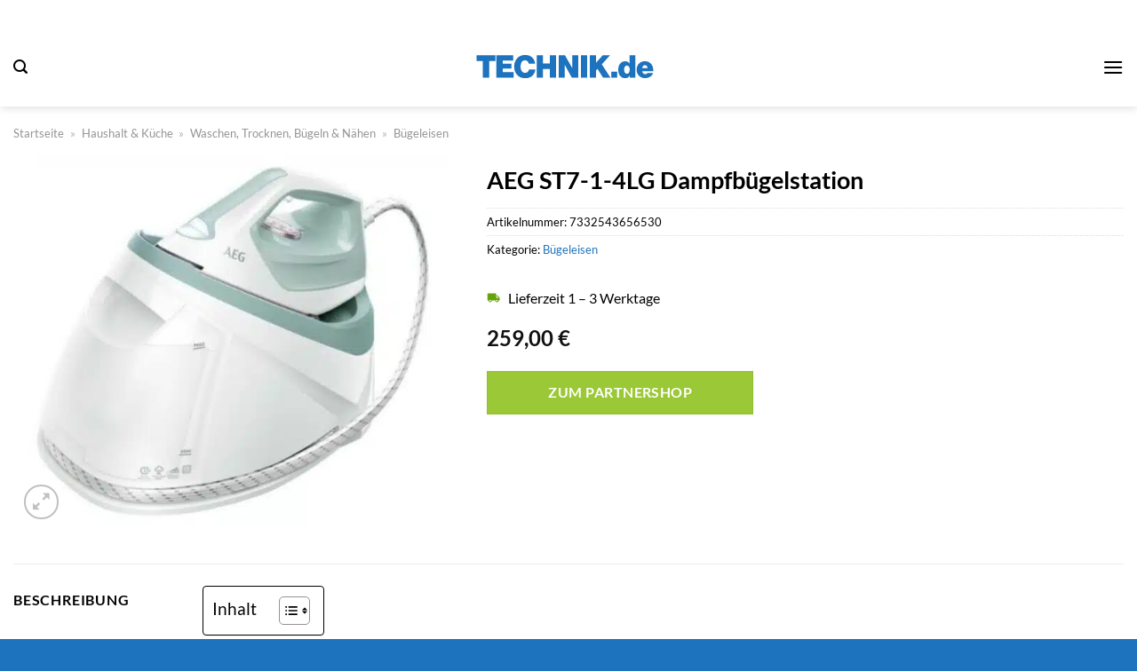

--- FILE ---
content_type: text/html; charset=UTF-8
request_url: https://www.technik.de/aeg-st7-1-4lg-dampfbuegelstation/
body_size: 34629
content:
<!DOCTYPE html>
<html lang="de" class="loading-site no-js">
<head><meta charset="UTF-8" /><script>if(navigator.userAgent.match(/MSIE|Internet Explorer/i)||navigator.userAgent.match(/Trident\/7\..*?rv:11/i)){var href=document.location.href;if(!href.match(/[?&]nowprocket/)){if(href.indexOf("?")==-1){if(href.indexOf("#")==-1){document.location.href=href+"?nowprocket=1"}else{document.location.href=href.replace("#","?nowprocket=1#")}}else{if(href.indexOf("#")==-1){document.location.href=href+"&nowprocket=1"}else{document.location.href=href.replace("#","&nowprocket=1#")}}}}</script><script>(()=>{class RocketLazyLoadScripts{constructor(){this.v="2.0.3",this.userEvents=["keydown","keyup","mousedown","mouseup","mousemove","mouseover","mouseenter","mouseout","mouseleave","touchmove","touchstart","touchend","touchcancel","wheel","click","dblclick","input","visibilitychange"],this.attributeEvents=["onblur","onclick","oncontextmenu","ondblclick","onfocus","onmousedown","onmouseenter","onmouseleave","onmousemove","onmouseout","onmouseover","onmouseup","onmousewheel","onscroll","onsubmit"]}async t(){this.i(),this.o(),/iP(ad|hone)/.test(navigator.userAgent)&&this.h(),this.u(),this.l(this),this.m(),this.k(this),this.p(this),this._(),await Promise.all([this.R(),this.L()]),this.lastBreath=Date.now(),this.S(this),this.P(),this.D(),this.O(),this.M(),await this.C(this.delayedScripts.normal),await this.C(this.delayedScripts.defer),await this.C(this.delayedScripts.async),this.F("domReady"),await this.T(),await this.j(),await this.I(),this.F("windowLoad"),await this.A(),window.dispatchEvent(new Event("rocket-allScriptsLoaded")),this.everythingLoaded=!0,this.lastTouchEnd&&await new Promise((t=>setTimeout(t,500-Date.now()+this.lastTouchEnd))),this.H(),this.F("all"),this.U(),this.W()}i(){this.CSPIssue=sessionStorage.getItem("rocketCSPIssue"),document.addEventListener("securitypolicyviolation",(t=>{this.CSPIssue||"script-src-elem"!==t.violatedDirective||"data"!==t.blockedURI||(this.CSPIssue=!0,sessionStorage.setItem("rocketCSPIssue",!0))}),{isRocket:!0})}o(){window.addEventListener("pageshow",(t=>{this.persisted=t.persisted,this.realWindowLoadedFired=!0}),{isRocket:!0}),window.addEventListener("pagehide",(()=>{this.onFirstUserAction=null}),{isRocket:!0})}h(){let t;function e(e){t=e}window.addEventListener("touchstart",e,{isRocket:!0}),window.addEventListener("touchend",(function i(o){Math.abs(o.changedTouches[0].pageX-t.changedTouches[0].pageX)<10&&Math.abs(o.changedTouches[0].pageY-t.changedTouches[0].pageY)<10&&o.timeStamp-t.timeStamp<200&&(o.target.dispatchEvent(new PointerEvent("click",{target:o.target,bubbles:!0,cancelable:!0,detail:1})),event.preventDefault(),window.removeEventListener("touchstart",e,{isRocket:!0}),window.removeEventListener("touchend",i,{isRocket:!0}))}),{isRocket:!0})}q(t){this.userActionTriggered||("mousemove"!==t.type||this.firstMousemoveIgnored?"keyup"===t.type||"mouseover"===t.type||"mouseout"===t.type||(this.userActionTriggered=!0,this.onFirstUserAction&&this.onFirstUserAction()):this.firstMousemoveIgnored=!0),"click"===t.type&&t.preventDefault(),this.savedUserEvents.length>0&&(t.stopPropagation(),t.stopImmediatePropagation()),"touchstart"===this.lastEvent&&"touchend"===t.type&&(this.lastTouchEnd=Date.now()),"click"===t.type&&(this.lastTouchEnd=0),this.lastEvent=t.type,this.savedUserEvents.push(t)}u(){this.savedUserEvents=[],this.userEventHandler=this.q.bind(this),this.userEvents.forEach((t=>window.addEventListener(t,this.userEventHandler,{passive:!1,isRocket:!0})))}U(){this.userEvents.forEach((t=>window.removeEventListener(t,this.userEventHandler,{passive:!1,isRocket:!0}))),this.savedUserEvents.forEach((t=>{t.target.dispatchEvent(new window[t.constructor.name](t.type,t))}))}m(){this.eventsMutationObserver=new MutationObserver((t=>{const e="return false";for(const i of t){if("attributes"===i.type){const t=i.target.getAttribute(i.attributeName);t&&t!==e&&(i.target.setAttribute("data-rocket-"+i.attributeName,t),i.target["rocket"+i.attributeName]=new Function("event",t),i.target.setAttribute(i.attributeName,e))}"childList"===i.type&&i.addedNodes.forEach((t=>{if(t.nodeType===Node.ELEMENT_NODE)for(const i of t.attributes)this.attributeEvents.includes(i.name)&&i.value&&""!==i.value&&(t.setAttribute("data-rocket-"+i.name,i.value),t["rocket"+i.name]=new Function("event",i.value),t.setAttribute(i.name,e))}))}})),this.eventsMutationObserver.observe(document,{subtree:!0,childList:!0,attributeFilter:this.attributeEvents})}H(){this.eventsMutationObserver.disconnect(),this.attributeEvents.forEach((t=>{document.querySelectorAll("[data-rocket-"+t+"]").forEach((e=>{e.setAttribute(t,e.getAttribute("data-rocket-"+t)),e.removeAttribute("data-rocket-"+t)}))}))}k(t){Object.defineProperty(HTMLElement.prototype,"onclick",{get(){return this.rocketonclick||null},set(e){this.rocketonclick=e,this.setAttribute(t.everythingLoaded?"onclick":"data-rocket-onclick","this.rocketonclick(event)")}})}S(t){function e(e,i){let o=e[i];e[i]=null,Object.defineProperty(e,i,{get:()=>o,set(s){t.everythingLoaded?o=s:e["rocket"+i]=o=s}})}e(document,"onreadystatechange"),e(window,"onload"),e(window,"onpageshow");try{Object.defineProperty(document,"readyState",{get:()=>t.rocketReadyState,set(e){t.rocketReadyState=e},configurable:!0}),document.readyState="loading"}catch(t){console.log("WPRocket DJE readyState conflict, bypassing")}}l(t){this.originalAddEventListener=EventTarget.prototype.addEventListener,this.originalRemoveEventListener=EventTarget.prototype.removeEventListener,this.savedEventListeners=[],EventTarget.prototype.addEventListener=function(e,i,o){o&&o.isRocket||!t.B(e,this)&&!t.userEvents.includes(e)||t.B(e,this)&&!t.userActionTriggered||e.startsWith("rocket-")||t.everythingLoaded?t.originalAddEventListener.call(this,e,i,o):t.savedEventListeners.push({target:this,remove:!1,type:e,func:i,options:o})},EventTarget.prototype.removeEventListener=function(e,i,o){o&&o.isRocket||!t.B(e,this)&&!t.userEvents.includes(e)||t.B(e,this)&&!t.userActionTriggered||e.startsWith("rocket-")||t.everythingLoaded?t.originalRemoveEventListener.call(this,e,i,o):t.savedEventListeners.push({target:this,remove:!0,type:e,func:i,options:o})}}F(t){"all"===t&&(EventTarget.prototype.addEventListener=this.originalAddEventListener,EventTarget.prototype.removeEventListener=this.originalRemoveEventListener),this.savedEventListeners=this.savedEventListeners.filter((e=>{let i=e.type,o=e.target||window;return"domReady"===t&&"DOMContentLoaded"!==i&&"readystatechange"!==i||("windowLoad"===t&&"load"!==i&&"readystatechange"!==i&&"pageshow"!==i||(this.B(i,o)&&(i="rocket-"+i),e.remove?o.removeEventListener(i,e.func,e.options):o.addEventListener(i,e.func,e.options),!1))}))}p(t){let e;function i(e){return t.everythingLoaded?e:e.split(" ").map((t=>"load"===t||t.startsWith("load.")?"rocket-jquery-load":t)).join(" ")}function o(o){function s(e){const s=o.fn[e];o.fn[e]=o.fn.init.prototype[e]=function(){return this[0]===window&&t.userActionTriggered&&("string"==typeof arguments[0]||arguments[0]instanceof String?arguments[0]=i(arguments[0]):"object"==typeof arguments[0]&&Object.keys(arguments[0]).forEach((t=>{const e=arguments[0][t];delete arguments[0][t],arguments[0][i(t)]=e}))),s.apply(this,arguments),this}}if(o&&o.fn&&!t.allJQueries.includes(o)){const e={DOMContentLoaded:[],"rocket-DOMContentLoaded":[]};for(const t in e)document.addEventListener(t,(()=>{e[t].forEach((t=>t()))}),{isRocket:!0});o.fn.ready=o.fn.init.prototype.ready=function(i){function s(){parseInt(o.fn.jquery)>2?setTimeout((()=>i.bind(document)(o))):i.bind(document)(o)}return t.realDomReadyFired?!t.userActionTriggered||t.fauxDomReadyFired?s():e["rocket-DOMContentLoaded"].push(s):e.DOMContentLoaded.push(s),o([])},s("on"),s("one"),s("off"),t.allJQueries.push(o)}e=o}t.allJQueries=[],o(window.jQuery),Object.defineProperty(window,"jQuery",{get:()=>e,set(t){o(t)}})}P(){const t=new Map;document.write=document.writeln=function(e){const i=document.currentScript,o=document.createRange(),s=i.parentElement;let n=t.get(i);void 0===n&&(n=i.nextSibling,t.set(i,n));const c=document.createDocumentFragment();o.setStart(c,0),c.appendChild(o.createContextualFragment(e)),s.insertBefore(c,n)}}async R(){return new Promise((t=>{this.userActionTriggered?t():this.onFirstUserAction=t}))}async L(){return new Promise((t=>{document.addEventListener("DOMContentLoaded",(()=>{this.realDomReadyFired=!0,t()}),{isRocket:!0})}))}async I(){return this.realWindowLoadedFired?Promise.resolve():new Promise((t=>{window.addEventListener("load",t,{isRocket:!0})}))}M(){this.pendingScripts=[];this.scriptsMutationObserver=new MutationObserver((t=>{for(const e of t)e.addedNodes.forEach((t=>{"SCRIPT"!==t.tagName||t.noModule||t.isWPRocket||this.pendingScripts.push({script:t,promise:new Promise((e=>{const i=()=>{const i=this.pendingScripts.findIndex((e=>e.script===t));i>=0&&this.pendingScripts.splice(i,1),e()};t.addEventListener("load",i,{isRocket:!0}),t.addEventListener("error",i,{isRocket:!0}),setTimeout(i,1e3)}))})}))})),this.scriptsMutationObserver.observe(document,{childList:!0,subtree:!0})}async j(){await this.J(),this.pendingScripts.length?(await this.pendingScripts[0].promise,await this.j()):this.scriptsMutationObserver.disconnect()}D(){this.delayedScripts={normal:[],async:[],defer:[]},document.querySelectorAll("script[type$=rocketlazyloadscript]").forEach((t=>{t.hasAttribute("data-rocket-src")?t.hasAttribute("async")&&!1!==t.async?this.delayedScripts.async.push(t):t.hasAttribute("defer")&&!1!==t.defer||"module"===t.getAttribute("data-rocket-type")?this.delayedScripts.defer.push(t):this.delayedScripts.normal.push(t):this.delayedScripts.normal.push(t)}))}async _(){await this.L();let t=[];document.querySelectorAll("script[type$=rocketlazyloadscript][data-rocket-src]").forEach((e=>{let i=e.getAttribute("data-rocket-src");if(i&&!i.startsWith("data:")){i.startsWith("//")&&(i=location.protocol+i);try{const o=new URL(i).origin;o!==location.origin&&t.push({src:o,crossOrigin:e.crossOrigin||"module"===e.getAttribute("data-rocket-type")})}catch(t){}}})),t=[...new Map(t.map((t=>[JSON.stringify(t),t]))).values()],this.N(t,"preconnect")}async $(t){if(await this.G(),!0!==t.noModule||!("noModule"in HTMLScriptElement.prototype))return new Promise((e=>{let i;function o(){(i||t).setAttribute("data-rocket-status","executed"),e()}try{if(navigator.userAgent.includes("Firefox/")||""===navigator.vendor||this.CSPIssue)i=document.createElement("script"),[...t.attributes].forEach((t=>{let e=t.nodeName;"type"!==e&&("data-rocket-type"===e&&(e="type"),"data-rocket-src"===e&&(e="src"),i.setAttribute(e,t.nodeValue))})),t.text&&(i.text=t.text),t.nonce&&(i.nonce=t.nonce),i.hasAttribute("src")?(i.addEventListener("load",o,{isRocket:!0}),i.addEventListener("error",(()=>{i.setAttribute("data-rocket-status","failed-network"),e()}),{isRocket:!0}),setTimeout((()=>{i.isConnected||e()}),1)):(i.text=t.text,o()),i.isWPRocket=!0,t.parentNode.replaceChild(i,t);else{const i=t.getAttribute("data-rocket-type"),s=t.getAttribute("data-rocket-src");i?(t.type=i,t.removeAttribute("data-rocket-type")):t.removeAttribute("type"),t.addEventListener("load",o,{isRocket:!0}),t.addEventListener("error",(i=>{this.CSPIssue&&i.target.src.startsWith("data:")?(console.log("WPRocket: CSP fallback activated"),t.removeAttribute("src"),this.$(t).then(e)):(t.setAttribute("data-rocket-status","failed-network"),e())}),{isRocket:!0}),s?(t.fetchPriority="high",t.removeAttribute("data-rocket-src"),t.src=s):t.src="data:text/javascript;base64,"+window.btoa(unescape(encodeURIComponent(t.text)))}}catch(i){t.setAttribute("data-rocket-status","failed-transform"),e()}}));t.setAttribute("data-rocket-status","skipped")}async C(t){const e=t.shift();return e?(e.isConnected&&await this.$(e),this.C(t)):Promise.resolve()}O(){this.N([...this.delayedScripts.normal,...this.delayedScripts.defer,...this.delayedScripts.async],"preload")}N(t,e){this.trash=this.trash||[];let i=!0;var o=document.createDocumentFragment();t.forEach((t=>{const s=t.getAttribute&&t.getAttribute("data-rocket-src")||t.src;if(s&&!s.startsWith("data:")){const n=document.createElement("link");n.href=s,n.rel=e,"preconnect"!==e&&(n.as="script",n.fetchPriority=i?"high":"low"),t.getAttribute&&"module"===t.getAttribute("data-rocket-type")&&(n.crossOrigin=!0),t.crossOrigin&&(n.crossOrigin=t.crossOrigin),t.integrity&&(n.integrity=t.integrity),t.nonce&&(n.nonce=t.nonce),o.appendChild(n),this.trash.push(n),i=!1}})),document.head.appendChild(o)}W(){this.trash.forEach((t=>t.remove()))}async T(){try{document.readyState="interactive"}catch(t){}this.fauxDomReadyFired=!0;try{await this.G(),document.dispatchEvent(new Event("rocket-readystatechange")),await this.G(),document.rocketonreadystatechange&&document.rocketonreadystatechange(),await this.G(),document.dispatchEvent(new Event("rocket-DOMContentLoaded")),await this.G(),window.dispatchEvent(new Event("rocket-DOMContentLoaded"))}catch(t){console.error(t)}}async A(){try{document.readyState="complete"}catch(t){}try{await this.G(),document.dispatchEvent(new Event("rocket-readystatechange")),await this.G(),document.rocketonreadystatechange&&document.rocketonreadystatechange(),await this.G(),window.dispatchEvent(new Event("rocket-load")),await this.G(),window.rocketonload&&window.rocketonload(),await this.G(),this.allJQueries.forEach((t=>t(window).trigger("rocket-jquery-load"))),await this.G();const t=new Event("rocket-pageshow");t.persisted=this.persisted,window.dispatchEvent(t),await this.G(),window.rocketonpageshow&&window.rocketonpageshow({persisted:this.persisted})}catch(t){console.error(t)}}async G(){Date.now()-this.lastBreath>45&&(await this.J(),this.lastBreath=Date.now())}async J(){return document.hidden?new Promise((t=>setTimeout(t))):new Promise((t=>requestAnimationFrame(t)))}B(t,e){return e===document&&"readystatechange"===t||(e===document&&"DOMContentLoaded"===t||(e===window&&"DOMContentLoaded"===t||(e===window&&"load"===t||e===window&&"pageshow"===t)))}static run(){(new RocketLazyLoadScripts).t()}}RocketLazyLoadScripts.run()})();</script>
	
	<link rel="profile" href="http://gmpg.org/xfn/11" />
	<link rel="pingback" href="https://www.technik.de/xmlrpc.php" />

	<script type="rocketlazyloadscript">(function(html){html.className = html.className.replace(/\bno-js\b/,'js')})(document.documentElement);</script>
<meta name='robots' content='index, follow, max-image-preview:large, max-snippet:-1, max-video-preview:-1' />
<link rel="preload" href="https://www.technik.de/wp-content/plugins/rate-my-post/public/css/fonts/ratemypost.ttf" type="font/ttf" as="font" crossorigin="anonymous"><meta name="viewport" content="width=device-width, initial-scale=1" />
	<!-- This site is optimized with the Yoast SEO plugin v26.8 - https://yoast.com/product/yoast-seo-wordpress/ -->
	<title>AEG ST7-1-4LG Dampfbügelstation kaufen bei Technik.de</title>
	<meta name="description" content="Hier bei Technik.de wirklich günstig AEG ST7-1-4LG Dampfbügelstation online kaufen ✓ schneller und versicherter Versand ✓" />
	<link rel="canonical" href="https://www.technik.de/aeg-st7-1-4lg-dampfbuegelstation/" />
	<meta property="og:locale" content="de_DE" />
	<meta property="og:type" content="article" />
	<meta property="og:title" content="AEG ST7-1-4LG Dampfbügelstation kaufen bei Technik.de" />
	<meta property="og:description" content="Hier bei Technik.de wirklich günstig AEG ST7-1-4LG Dampfbügelstation online kaufen ✓ schneller und versicherter Versand ✓" />
	<meta property="og:url" content="https://www.technik.de/aeg-st7-1-4lg-dampfbuegelstation/" />
	<meta property="og:site_name" content="Technik.de" />
	<meta property="article:modified_time" content="2025-05-09T13:04:58+00:00" />
	<meta property="og:image" content="https://www.technik.de/wp-content/uploads/2023/06/Abbildung_1680736.jpeg" />
	<meta property="og:image:width" content="794" />
	<meta property="og:image:height" content="704" />
	<meta property="og:image:type" content="image/jpeg" />
	<meta name="twitter:card" content="summary_large_image" />
	<meta name="twitter:label1" content="Geschätzte Lesezeit" />
	<meta name="twitter:data1" content="6 Minuten" />
	<script type="application/ld+json" class="yoast-schema-graph">{"@context":"https://schema.org","@graph":[{"@type":"WebPage","@id":"https://www.technik.de/aeg-st7-1-4lg-dampfbuegelstation/","url":"https://www.technik.de/aeg-st7-1-4lg-dampfbuegelstation/","name":"AEG ST7-1-4LG Dampfbügelstation kaufen bei Technik.de","isPartOf":{"@id":"https://www.technik.de/#website"},"primaryImageOfPage":{"@id":"https://www.technik.de/aeg-st7-1-4lg-dampfbuegelstation/#primaryimage"},"image":{"@id":"https://www.technik.de/aeg-st7-1-4lg-dampfbuegelstation/#primaryimage"},"thumbnailUrl":"https://www.technik.de/wp-content/uploads/2023/06/Abbildung_1680736.jpeg","datePublished":"2023-06-23T09:08:35+00:00","dateModified":"2025-05-09T13:04:58+00:00","description":"Hier bei Technik.de wirklich günstig AEG ST7-1-4LG Dampfbügelstation online kaufen ✓ schneller und versicherter Versand ✓","breadcrumb":{"@id":"https://www.technik.de/aeg-st7-1-4lg-dampfbuegelstation/#breadcrumb"},"inLanguage":"de","potentialAction":[{"@type":"ReadAction","target":["https://www.technik.de/aeg-st7-1-4lg-dampfbuegelstation/"]}]},{"@type":"ImageObject","inLanguage":"de","@id":"https://www.technik.de/aeg-st7-1-4lg-dampfbuegelstation/#primaryimage","url":"https://www.technik.de/wp-content/uploads/2023/06/Abbildung_1680736.jpeg","contentUrl":"https://www.technik.de/wp-content/uploads/2023/06/Abbildung_1680736.jpeg","width":794,"height":704,"caption":"AEG ST7-1-4LG Dampfbügelstation"},{"@type":"BreadcrumbList","@id":"https://www.technik.de/aeg-st7-1-4lg-dampfbuegelstation/#breadcrumb","itemListElement":[{"@type":"ListItem","position":1,"name":"Startseite","item":"https://www.technik.de/"},{"@type":"ListItem","position":2,"name":"Shop","item":"https://www.technik.de/shop/"},{"@type":"ListItem","position":3,"name":"AEG ST7-1-4LG Dampfbügelstation"}]},{"@type":"WebSite","@id":"https://www.technik.de/#website","url":"https://www.technik.de/","name":"Technik.de","description":"Technik einfach online kaufen","publisher":{"@id":"https://www.technik.de/#organization"},"potentialAction":[{"@type":"SearchAction","target":{"@type":"EntryPoint","urlTemplate":"https://www.technik.de/?s={search_term_string}"},"query-input":{"@type":"PropertyValueSpecification","valueRequired":true,"valueName":"search_term_string"}}],"inLanguage":"de"},{"@type":"Organization","@id":"https://www.technik.de/#organization","name":"Technik.de","url":"https://www.technik.de/","logo":{"@type":"ImageObject","inLanguage":"de","@id":"https://www.technik.de/#/schema/logo/image/","url":"https://www.technik.de/wp-content/uploads/2023/06/favicon-blau-neu.png","contentUrl":"https://www.technik.de/wp-content/uploads/2023/06/favicon-blau-neu.png","width":512,"height":512,"caption":"Technik.de"},"image":{"@id":"https://www.technik.de/#/schema/logo/image/"}}]}</script>
	<!-- / Yoast SEO plugin. -->



<link rel='prefetch' href='https://www.technik.de/wp-content/themes/flatsome/assets/js/flatsome.js?ver=a0a7aee297766598a20e' />
<link rel='prefetch' href='https://www.technik.de/wp-content/themes/flatsome/assets/js/chunk.slider.js?ver=3.18.6' />
<link rel='prefetch' href='https://www.technik.de/wp-content/themes/flatsome/assets/js/chunk.popups.js?ver=3.18.6' />
<link rel='prefetch' href='https://www.technik.de/wp-content/themes/flatsome/assets/js/chunk.tooltips.js?ver=3.18.6' />
<link rel='prefetch' href='https://www.technik.de/wp-content/themes/flatsome/assets/js/woocommerce.js?ver=49415fe6a9266f32f1f2' />
<style id='wp-img-auto-sizes-contain-inline-css' type='text/css'>
img:is([sizes=auto i],[sizes^="auto," i]){contain-intrinsic-size:3000px 1500px}
/*# sourceURL=wp-img-auto-sizes-contain-inline-css */
</style>
<link data-minify="1" rel='stylesheet' id='rate-my-post-css' href='https://www.technik.de/wp-content/cache/min/1/wp-content/plugins/rate-my-post/public/css/rate-my-post.css?ver=1767814993' type='text/css' media='all' />
<style id='rate-my-post-inline-css' type='text/css'>
.rmp-widgets-container p {  font-size: 12px;}.rmp-rating-widget .rmp-icon--ratings {  font-size: 12px;}
/*# sourceURL=rate-my-post-inline-css */
</style>
<link rel='stylesheet' id='photoswipe-css' href='https://www.technik.de/wp-content/plugins/woocommerce/assets/css/photoswipe/photoswipe.min.css?ver=9.4.4' type='text/css' media='all' />
<link rel='stylesheet' id='photoswipe-default-skin-css' href='https://www.technik.de/wp-content/plugins/woocommerce/assets/css/photoswipe/default-skin/default-skin.min.css?ver=9.4.4' type='text/css' media='all' />
<style id='woocommerce-inline-inline-css' type='text/css'>
.woocommerce form .form-row .required { visibility: visible; }
/*# sourceURL=woocommerce-inline-inline-css */
</style>
<link rel='stylesheet' id='ez-toc-css' href='https://www.technik.de/wp-content/plugins/easy-table-of-contents/assets/css/screen.min.css?ver=2.0.80' type='text/css' media='all' />
<style id='ez-toc-inline-css' type='text/css'>
div#ez-toc-container .ez-toc-title {font-size: 120%;}div#ez-toc-container .ez-toc-title {font-weight: 500;}div#ez-toc-container ul li , div#ez-toc-container ul li a {font-size: 95%;}div#ez-toc-container ul li , div#ez-toc-container ul li a {font-weight: 500;}div#ez-toc-container nav ul ul li {font-size: 90%;}div#ez-toc-container {background: #fff;border: 1px solid #000000;}div#ez-toc-container p.ez-toc-title , #ez-toc-container .ez_toc_custom_title_icon , #ez-toc-container .ez_toc_custom_toc_icon {color: #000000;}div#ez-toc-container ul.ez-toc-list a {color: #000000;}div#ez-toc-container ul.ez-toc-list a:hover {color: #000000;}div#ez-toc-container ul.ez-toc-list a:visited {color: #000000;}.ez-toc-counter nav ul li a::before {color: ;}.ez-toc-box-title {font-weight: bold; margin-bottom: 10px; text-align: center; text-transform: uppercase; letter-spacing: 1px; color: #666; padding-bottom: 5px;position:absolute;top:-4%;left:5%;background-color: inherit;transition: top 0.3s ease;}.ez-toc-box-title.toc-closed {top:-25%;}
.ez-toc-container-direction {direction: ltr;}.ez-toc-counter ul{counter-reset: item ;}.ez-toc-counter nav ul li a::before {content: counters(item, '.', decimal) '. ';display: inline-block;counter-increment: item;flex-grow: 0;flex-shrink: 0;margin-right: .2em; float: left; }.ez-toc-widget-direction {direction: ltr;}.ez-toc-widget-container ul{counter-reset: item ;}.ez-toc-widget-container nav ul li a::before {content: counters(item, '.', decimal) '. ';display: inline-block;counter-increment: item;flex-grow: 0;flex-shrink: 0;margin-right: .2em; float: left; }
/*# sourceURL=ez-toc-inline-css */
</style>
<link data-minify="1" rel='stylesheet' id='dailylead_price_comparison-css' href='https://www.technik.de/wp-content/cache/min/1/wp-content/plugins/dailylead_maintenance/css/priceComparison.css?ver=1767814993' type='text/css' media='all' />
<link data-minify="1" rel='stylesheet' id='flatsome-main-css' href='https://www.technik.de/wp-content/cache/min/1/wp-content/themes/flatsome/assets/css/flatsome.css?ver=1767814993' type='text/css' media='all' />
<style id='flatsome-main-inline-css' type='text/css'>
@font-face {
				font-family: "fl-icons";
				font-display: block;
				src: url(https://www.technik.de/wp-content/themes/flatsome/assets/css/icons/fl-icons.eot?v=3.18.6);
				src:
					url(https://www.technik.de/wp-content/themes/flatsome/assets/css/icons/fl-icons.eot#iefix?v=3.18.6) format("embedded-opentype"),
					url(https://www.technik.de/wp-content/themes/flatsome/assets/css/icons/fl-icons.woff2?v=3.18.6) format("woff2"),
					url(https://www.technik.de/wp-content/themes/flatsome/assets/css/icons/fl-icons.ttf?v=3.18.6) format("truetype"),
					url(https://www.technik.de/wp-content/themes/flatsome/assets/css/icons/fl-icons.woff?v=3.18.6) format("woff"),
					url(https://www.technik.de/wp-content/themes/flatsome/assets/css/icons/fl-icons.svg?v=3.18.6#fl-icons) format("svg");
			}
/*# sourceURL=flatsome-main-inline-css */
</style>
<link data-minify="1" rel='stylesheet' id='flatsome-shop-css' href='https://www.technik.de/wp-content/cache/min/1/wp-content/themes/flatsome/assets/css/flatsome-shop.css?ver=1767814993' type='text/css' media='all' />
<script type="rocketlazyloadscript" data-rocket-type="text/javascript" data-rocket-src="https://www.technik.de/wp-includes/js/jquery/jquery.min.js?ver=3.7.1" id="jquery-core-js" data-rocket-defer defer></script>
<script type="rocketlazyloadscript" data-rocket-type="text/javascript" data-rocket-src="https://www.technik.de/wp-content/plugins/woocommerce/assets/js/jquery-blockui/jquery.blockUI.min.js?ver=2.7.0-wc.9.4.4" id="jquery-blockui-js" data-wp-strategy="defer" data-rocket-defer defer></script>
<script type="text/javascript" id="wc-add-to-cart-js-extra">
/* <![CDATA[ */
var wc_add_to_cart_params = {"ajax_url":"/wp-admin/admin-ajax.php","wc_ajax_url":"/?wc-ajax=%%endpoint%%","i18n_view_cart":"Warenkorb anzeigen","cart_url":"https://www.technik.de","is_cart":"","cart_redirect_after_add":"no"};
//# sourceURL=wc-add-to-cart-js-extra
/* ]]> */
</script>
<script type="rocketlazyloadscript" data-rocket-type="text/javascript" data-rocket-src="https://www.technik.de/wp-content/plugins/woocommerce/assets/js/frontend/add-to-cart.min.js?ver=9.4.4" id="wc-add-to-cart-js" defer="defer" data-wp-strategy="defer"></script>
<script type="rocketlazyloadscript" data-rocket-type="text/javascript" data-rocket-src="https://www.technik.de/wp-content/plugins/woocommerce/assets/js/photoswipe/photoswipe.min.js?ver=4.1.1-wc.9.4.4" id="photoswipe-js" defer="defer" data-wp-strategy="defer"></script>
<script type="rocketlazyloadscript" data-rocket-type="text/javascript" data-rocket-src="https://www.technik.de/wp-content/plugins/woocommerce/assets/js/photoswipe/photoswipe-ui-default.min.js?ver=4.1.1-wc.9.4.4" id="photoswipe-ui-default-js" defer="defer" data-wp-strategy="defer"></script>
<script type="text/javascript" id="wc-single-product-js-extra">
/* <![CDATA[ */
var wc_single_product_params = {"i18n_required_rating_text":"Bitte w\u00e4hle eine Bewertung","review_rating_required":"yes","flexslider":{"rtl":false,"animation":"slide","smoothHeight":true,"directionNav":false,"controlNav":"thumbnails","slideshow":false,"animationSpeed":500,"animationLoop":false,"allowOneSlide":false},"zoom_enabled":"","zoom_options":[],"photoswipe_enabled":"1","photoswipe_options":{"shareEl":false,"closeOnScroll":false,"history":false,"hideAnimationDuration":0,"showAnimationDuration":0},"flexslider_enabled":""};
//# sourceURL=wc-single-product-js-extra
/* ]]> */
</script>
<script type="rocketlazyloadscript" data-rocket-type="text/javascript" data-rocket-src="https://www.technik.de/wp-content/plugins/woocommerce/assets/js/frontend/single-product.min.js?ver=9.4.4" id="wc-single-product-js" defer="defer" data-wp-strategy="defer"></script>
<script type="rocketlazyloadscript" data-rocket-type="text/javascript" data-rocket-src="https://www.technik.de/wp-content/plugins/woocommerce/assets/js/js-cookie/js.cookie.min.js?ver=2.1.4-wc.9.4.4" id="js-cookie-js" data-wp-strategy="defer" data-rocket-defer defer></script>
<script type="text/javascript" id="maintenance_price_comparison-js-extra">
/* <![CDATA[ */
var dailylead_price_comparison = {"ajaxurl":"https://www.technik.de/wp-admin/admin-ajax.php","post_id":"3503"};
//# sourceURL=maintenance_price_comparison-js-extra
/* ]]> */
</script>
<script type="rocketlazyloadscript" data-minify="1" data-rocket-type="text/javascript" data-rocket-src="https://www.technik.de/wp-content/cache/min/1/wp-content/plugins/dailylead_maintenance/js/priceComparison.js?ver=1767814993" id="maintenance_price_comparison-js" data-rocket-defer defer></script>
<script type="rocketlazyloadscript" data-minify="1" data-rocket-type="text/javascript" data-rocket-src="https://www.technik.de/wp-content/cache/min/1/wp-content/plugins/dailylead_maintenance/js/productSearch.js?ver=1767814993" id="maintenance_product_search-js" data-rocket-defer defer></script>
<style>.woocommerce-product-gallery{ opacity: 1 !important; }</style><script type="rocketlazyloadscript">
  var _paq = window._paq = window._paq || [];
  /* tracker methods like "setCustomDimension" should be called before "trackPageView" */
  _paq.push(['trackPageView']);
  _paq.push(['enableLinkTracking']);
  (function() {
    var u="https://matomo.projektstatistik.de/";
    _paq.push(['setTrackerUrl', u+'matomo.php']);
    _paq.push(['setSiteId', '7']);
    var d=document, g=d.createElement('script'), s=d.getElementsByTagName('script')[0];
    g.async=true; g.src=u+'matomo.js'; s.parentNode.insertBefore(g,s);
  })();
</script>	<noscript><style>.woocommerce-product-gallery{ opacity: 1 !important; }</style></noscript>
	<style class='wp-fonts-local' type='text/css'>
@font-face{font-family:Inter;font-style:normal;font-weight:300 900;font-display:fallback;src:url('https://www.technik.de/wp-content/plugins/woocommerce/assets/fonts/Inter-VariableFont_slnt,wght.woff2') format('woff2');font-stretch:normal;}
@font-face{font-family:Cardo;font-style:normal;font-weight:400;font-display:fallback;src:url('https://www.technik.de/wp-content/plugins/woocommerce/assets/fonts/cardo_normal_400.woff2') format('woff2');}
</style>
<link rel="icon" href="https://www.technik.de/wp-content/uploads/2023/06/cropped-favicon-blau-neu-32x32.png" sizes="32x32" />
<link rel="icon" href="https://www.technik.de/wp-content/uploads/2023/06/cropped-favicon-blau-neu-192x192.png" sizes="192x192" />
<link rel="apple-touch-icon" href="https://www.technik.de/wp-content/uploads/2023/06/cropped-favicon-blau-neu-180x180.png" />
<meta name="msapplication-TileImage" content="https://www.technik.de/wp-content/uploads/2023/06/cropped-favicon-blau-neu-270x270.png" />
<style id="custom-css" type="text/css">:root {--primary-color: #1e73be;--fs-color-primary: #1e73be;--fs-color-secondary: #9ac836;--fs-color-success: #7a9c59;--fs-color-alert: #b20000;--fs-experimental-link-color: #1e73be;--fs-experimental-link-color-hover: #000000;}.tooltipster-base {--tooltip-color: #fff;--tooltip-bg-color: #000;}.off-canvas-right .mfp-content, .off-canvas-left .mfp-content {--drawer-width: 300px;}.off-canvas .mfp-content.off-canvas-cart {--drawer-width: 360px;}.container-width, .full-width .ubermenu-nav, .container, .row{max-width: 1820px}.row.row-collapse{max-width: 1790px}.row.row-small{max-width: 1812.5px}.row.row-large{max-width: 1850px}.header-main{height: 90px}#logo img{max-height: 90px}#logo{width:200px;}.header-bottom{min-height: 55px}.header-top{min-height: 30px}.transparent .header-main{height: 90px}.transparent #logo img{max-height: 90px}.has-transparent + .page-title:first-of-type,.has-transparent + #main > .page-title,.has-transparent + #main > div > .page-title,.has-transparent + #main .page-header-wrapper:first-of-type .page-title{padding-top: 170px;}.header.show-on-scroll,.stuck .header-main{height:70px!important}.stuck #logo img{max-height: 70px!important}.search-form{ width: 40%;}.header-bg-color {background-color: #ffffff}.header-bottom {background-color: #ffffff}.header-main .nav > li > a{line-height: 16px }.header-bottom-nav > li > a{line-height: 16px }@media (max-width: 549px) {.header-main{height: 70px}#logo img{max-height: 70px}}.header-top{background-color:#ffffff!important;}body{color: #000000}h1,h2,h3,h4,h5,h6,.heading-font{color: #000000;}body{font-family: Lato, sans-serif;}body {font-weight: 400;font-style: normal;}.nav > li > a {font-family: Lato, sans-serif;}.mobile-sidebar-levels-2 .nav > li > ul > li > a {font-family: Lato, sans-serif;}.nav > li > a,.mobile-sidebar-levels-2 .nav > li > ul > li > a {font-weight: 700;font-style: normal;}h1,h2,h3,h4,h5,h6,.heading-font, .off-canvas-center .nav-sidebar.nav-vertical > li > a{font-family: Lato, sans-serif;}h1,h2,h3,h4,h5,h6,.heading-font,.banner h1,.banner h2 {font-weight: 700;font-style: normal;}.alt-font{font-family: "Dancing Script", sans-serif;}.alt-font {font-weight: 400!important;font-style: normal!important;}.header:not(.transparent) .header-nav-main.nav > li > a {color: #000000;}.header:not(.transparent) .header-bottom-nav.nav > li > a{color: #000000;}.widget:where(:not(.widget_shopping_cart)) a{color: #000000;}.widget:where(:not(.widget_shopping_cart)) a:hover{color: #1e73be;}.widget .tagcloud a:hover{border-color: #1e73be; background-color: #1e73be;}.has-equal-box-heights .box-image {padding-top: 135%;}@media screen and (min-width: 550px){.products .box-vertical .box-image{min-width: 300px!important;width: 300px!important;}}.header-main .social-icons,.header-main .cart-icon strong,.header-main .menu-title,.header-main .header-button > .button.is-outline,.header-main .nav > li > a > i:not(.icon-angle-down){color: #000000!important;}.header-main .header-button > .button.is-outline,.header-main .cart-icon strong:after,.header-main .cart-icon strong{border-color: #000000!important;}.header-main .header-button > .button:not(.is-outline){background-color: #000000!important;}.header-main .current-dropdown .cart-icon strong,.header-main .header-button > .button:hover,.header-main .header-button > .button:hover i,.header-main .header-button > .button:hover span{color:#FFF!important;}.header-main .menu-title:hover,.header-main .social-icons a:hover,.header-main .header-button > .button.is-outline:hover,.header-main .nav > li > a:hover > i:not(.icon-angle-down){color: #000000!important;}.header-main .current-dropdown .cart-icon strong,.header-main .header-button > .button:hover{background-color: #000000!important;}.header-main .current-dropdown .cart-icon strong:after,.header-main .current-dropdown .cart-icon strong,.header-main .header-button > .button:hover{border-color: #000000!important;}.absolute-footer, html{background-color: #1e73be}.page-title-small + main .product-container > .row{padding-top:0;}.header-vertical-menu__opener {width: 200px}.header-vertical-menu__fly-out {width: 220px}.header-vertical-menu__opener{color: #ffffff}.header-vertical-menu__fly-out .nav-vertical-fly-out > li.menu-item > a {color: #000000;}/* Custom CSS */.header-vertical-menu__fly-out .current-dropdown.menu-item .nav-dropdown {display: block;}.header-vertical-menu__opener {font-size: initial;}.off-canvas-right .mfp-content, .off-canvas-left .mfp-content {max-width: 320px;width:100%}.off-canvas-left.mfp-ready .mfp-close {color: black;}.product-summary .woocommerce-Price-currencySymbol {font-size: inherit;vertical-align: inherit;margin-top: inherit;}.product-section-title-related {text-align: center;padding-top: 45px;}.yith-wcwl-add-to-wishlist {margin-top: 10px;margin-bottom: 30px;}.page-title {margin-top: 20px;}@media screen and (min-width: 850px) {.page-title-inner {padding-top: 0;min-height: auto;}}/*** START Sticky Banner ***/.sticky-add-to-cart__product img {display: none;}.sticky-add-to-cart__product .product-title-small {display: none;}.sticky-add-to-cart--active .cart {padding-top: 5px;padding-bottom: 5px;max-width: 250px;flex-grow: 1;font-size: smaller;margin-bottom: 0;}.sticky-add-to-cart.sticky-add-to-cart--active .single_add_to_cart_button{margin: 0;padding-top: 10px;padding-bottom: 10px;border-radius: 99px;width: 100%;line-height: 1.5;}.single_add_to_cart_button,.sticky-add-to-cart:not(.sticky-add-to-cart--active) .single_add_to_cart_button {padding: 5px;max-width: 300px;width:100%;margin:0;}.sticky-add-to-cart--active {-webkit-backdrop-filter: blur(7px);backdrop-filter: blur(7px);display: flex;justify-content: center;padding: 3px 10px;}.sticky-add-to-cart__product .product-title-small {height: 14px;overflow: hidden;}.sticky-add-to-cart--active .woocommerce-variation-price, .sticky-add-to-cart--active .product-page-price {font-size: 24px;}.sticky-add-to-cart--active .price del {font-size: 50%;margin-bottom: 4px;}.sticky-add-to-cart--active .price del::after {width: 50%;}.sticky-add-to-cart__product {margin-right: 5px;}/*** END Sticky Banner ***/.yadore {display: grid;grid-template-columns: repeat(4,minmax(0,1fr));gap:1rem;}.col-4 .yadore {display: grid;grid-template-columns: repeat(4,minmax(0,1fr));gap:1rem;}.yadore .yadore-item {background: #fff;border-radius: 15px;}.yadore .yadore-item li.delivery_time,.yadore .yadore-item li.stock_status,.yadore .yadore-item li.stock_status.nicht {list-style-type: none;padding: 0px 0 0px 24px;margin: 0px!important;}.yadore .yadore-item img:not(.logo) {min-height: 170px;max-height: 170px;}.yadore .yadore-item img.logo {max-width: 70px;max-height: 30px;}.ayo-logo-name {margin-top: 12px;display: block;white-space: nowrap;font-size: xx-small;}.product-info {display: flex;flex-direction: column;padding-bottom: 0;}.product-info.product-title {order: 1;}.product-info .is-divider {order: 2;}.product-info .product-short-description {order: 3;}.product-info .product-short-description li {list-style-type: none;padding: 0px 0 0px 24px;margin: 0px 0px 3px 0px!important;}li.delivery_time,.product-info .product-short-description li.delivery_time {background: url([data-uri]) no-repeat left center;}li.delivery_time,.product-info .product-short-description li.delivery_time {background: url([data-uri]) no-repeat left center;}li.stock_status,.product-info .product-short-description li.stock_status {background: url([data-uri]) no-repeat left center;}li.stock_status.nicht,.product-info .product-short-description li.stock_status.nicht {background: url([data-uri]) no-repeat left center;}.product-info .price-wrapper {order: 4;}.product-info .price-wrapper .price {margin: 0;}.product-info .cart,.product-info .sticky-add-to-cart-wrapper {order:5;margin: 25px 0;}.product-info .yith-wcwl-add-to-wishlist {order: 6;margin: 0;}.overflow-hidden { overflow: hidden;}.overflow-hidden.banner h3 {line-height: 0;}.nowrap { white-space: nowrap;}.height-40 {height: 40px !important;}.m-0 {margin: 0 !important;}a.stretched-link:after {position: absolute;top: 0;right: 0;bottom: 0;left: 0;pointer-events: auto;content: "";background-color: rgba(0,0,0,0.0);z-index: 1;}.z-index-0 {z-index: 0;}.z-index-10 {z-index: 10;}.price del {text-decoration-line: none;position: relative;}.price del::after {content: '';position: absolute;border-top: 2px solid red;width: 100%;height: 100%;left: 0;transform: rotate(-10deg);top: 50%;}.product-small.box .box-image .image-cover img {object-fit: contain;}.product-small.box .box-image {text-align: center;}.product-small.box .box-text .title-wrapper {max-height: 75px;overflow: hidden;margin-bottom: 15px;}.woocommerce-product-gallery__wrapper .woocommerce-product-gallery__image a img {max-height: 420px;width: auto;margin: 0 auto;display: block;}.has-equal-box-heights .box-image img {-o-object-fit: contain;object-fit: contain;}/* START Mobile Menu */.off-canvas-left .mfp-content, .off-canvas-right .mfp-content {width: 85%;max-width: 360px;}.off-canvas-left .mfp-content .nav>li>a, .off-canvas-right .mfp-content .nav>li>a,.mobile-sidebar-levels-2 .nav-slide>li>.sub-menu>li:not(.nav-slide-header)>a, .mobile-sidebar-levels-2 .nav-slide>li>ul.children>li:not(.nav-slide-header)>a {font-size: 1.1em;color: #000;}.mobile-sidebar-levels-2 .nav-slide>li>.sub-menu>li:not(.nav-slide-header)>a, .mobile-sidebar-levels-2 .nav-slide>li>ul.children>li:not(.nav-slide-header)>a {text-transform: none;}/* END Mobile Menu *//*** START MENU frühes umschalten auf MobileCSS ***/@media (min-width: 850px) and (max-width: 1320px) {header [data-show=show-for-medium], header .show-for-medium {display: block !important;}}@media (max-width: 1320px) {header [data-show=hide-for-medium], header .hide-for-medium {display: none !important;}.medium-logo-center .logo {-webkit-box-ordinal-group: 2;-ms-flex-order: 2;order: 2;}header .show-for-medium.flex-right {-webkit-box-ordinal-group: 3;-ms-flex-order: 3;order: 3;}.medium-logo-center .logo img {margin: 0 auto;}}/*** END MENUfrühes umschalten auf MobileCSS ***/#masthead .flex-left .header-nav.header-nav-main.nav.nav-left {-webkit-box-pack: center;-ms-flex-pack: center;justify-content: center;}.logo-left .logo {margin-left: 0;margin-right: 0px;}.product-title a {color: #000000;}.product-title a:hover {color: var(--fs-experimental-link-color);}/* Custom CSS Tablet */@media (max-width: 849px){.nav li a,.nav-vertical>li>ul li a,.nav-slide-header .toggle,.mobile-sidebar-levels-2 .nav-slide>li>ul.children>li>a, .mobile-sidebar-levels-2 .nav-slide>li>.sub-menu>li>a {color: #000 !important;opacity: 1;}/*** START Sticky Banner ***/.sticky-add-to-cart--active {justify-content: space-between;font-size: .9em;}/*** END Sticky Banner ***/.post-title.is-large {font-size: 1.75em;}}/* Custom CSS Mobile */@media (max-width: 549px){/*** START Sticky Banner ***/.sticky-add-to-cart:not(.sticky-add-to-cart--active) {width: 100% !important;max-width: 100%;}.sticky-add-to-cart:not(.sticky-add-to-cart--active) .single_add_to_cart_button {padding: 5px 25px;max-width: 100%;}/*** END Sticky Banner ***/.single_add_to_cart_button {padding: 5px 25px;max-width: 100%;width: 100%;}.yadore,.col-4 .yadore {grid-template-columns: repeat(1,minmax(0,1fr));}}.label-new.menu-item > a:after{content:"Neu";}.label-hot.menu-item > a:after{content:"Hot";}.label-sale.menu-item > a:after{content:"Aktion";}.label-popular.menu-item > a:after{content:"Beliebt";}</style><style id="kirki-inline-styles">/* latin-ext */
@font-face {
  font-family: 'Lato';
  font-style: normal;
  font-weight: 400;
  font-display: swap;
  src: url(https://www.technik.de/wp-content/fonts/lato/S6uyw4BMUTPHjxAwXjeu.woff2) format('woff2');
  unicode-range: U+0100-02BA, U+02BD-02C5, U+02C7-02CC, U+02CE-02D7, U+02DD-02FF, U+0304, U+0308, U+0329, U+1D00-1DBF, U+1E00-1E9F, U+1EF2-1EFF, U+2020, U+20A0-20AB, U+20AD-20C0, U+2113, U+2C60-2C7F, U+A720-A7FF;
}
/* latin */
@font-face {
  font-family: 'Lato';
  font-style: normal;
  font-weight: 400;
  font-display: swap;
  src: url(https://www.technik.de/wp-content/fonts/lato/S6uyw4BMUTPHjx4wXg.woff2) format('woff2');
  unicode-range: U+0000-00FF, U+0131, U+0152-0153, U+02BB-02BC, U+02C6, U+02DA, U+02DC, U+0304, U+0308, U+0329, U+2000-206F, U+20AC, U+2122, U+2191, U+2193, U+2212, U+2215, U+FEFF, U+FFFD;
}
/* latin-ext */
@font-face {
  font-family: 'Lato';
  font-style: normal;
  font-weight: 700;
  font-display: swap;
  src: url(https://www.technik.de/wp-content/fonts/lato/S6u9w4BMUTPHh6UVSwaPGR_p.woff2) format('woff2');
  unicode-range: U+0100-02BA, U+02BD-02C5, U+02C7-02CC, U+02CE-02D7, U+02DD-02FF, U+0304, U+0308, U+0329, U+1D00-1DBF, U+1E00-1E9F, U+1EF2-1EFF, U+2020, U+20A0-20AB, U+20AD-20C0, U+2113, U+2C60-2C7F, U+A720-A7FF;
}
/* latin */
@font-face {
  font-family: 'Lato';
  font-style: normal;
  font-weight: 700;
  font-display: swap;
  src: url(https://www.technik.de/wp-content/fonts/lato/S6u9w4BMUTPHh6UVSwiPGQ.woff2) format('woff2');
  unicode-range: U+0000-00FF, U+0131, U+0152-0153, U+02BB-02BC, U+02C6, U+02DA, U+02DC, U+0304, U+0308, U+0329, U+2000-206F, U+20AC, U+2122, U+2191, U+2193, U+2212, U+2215, U+FEFF, U+FFFD;
}/* vietnamese */
@font-face {
  font-family: 'Dancing Script';
  font-style: normal;
  font-weight: 400;
  font-display: swap;
  src: url(https://www.technik.de/wp-content/fonts/dancing-script/If2cXTr6YS-zF4S-kcSWSVi_sxjsohD9F50Ruu7BMSo3Rep8ltA.woff2) format('woff2');
  unicode-range: U+0102-0103, U+0110-0111, U+0128-0129, U+0168-0169, U+01A0-01A1, U+01AF-01B0, U+0300-0301, U+0303-0304, U+0308-0309, U+0323, U+0329, U+1EA0-1EF9, U+20AB;
}
/* latin-ext */
@font-face {
  font-family: 'Dancing Script';
  font-style: normal;
  font-weight: 400;
  font-display: swap;
  src: url(https://www.technik.de/wp-content/fonts/dancing-script/If2cXTr6YS-zF4S-kcSWSVi_sxjsohD9F50Ruu7BMSo3ROp8ltA.woff2) format('woff2');
  unicode-range: U+0100-02BA, U+02BD-02C5, U+02C7-02CC, U+02CE-02D7, U+02DD-02FF, U+0304, U+0308, U+0329, U+1D00-1DBF, U+1E00-1E9F, U+1EF2-1EFF, U+2020, U+20A0-20AB, U+20AD-20C0, U+2113, U+2C60-2C7F, U+A720-A7FF;
}
/* latin */
@font-face {
  font-family: 'Dancing Script';
  font-style: normal;
  font-weight: 400;
  font-display: swap;
  src: url(https://www.technik.de/wp-content/fonts/dancing-script/If2cXTr6YS-zF4S-kcSWSVi_sxjsohD9F50Ruu7BMSo3Sup8.woff2) format('woff2');
  unicode-range: U+0000-00FF, U+0131, U+0152-0153, U+02BB-02BC, U+02C6, U+02DA, U+02DC, U+0304, U+0308, U+0329, U+2000-206F, U+20AC, U+2122, U+2191, U+2193, U+2212, U+2215, U+FEFF, U+FFFD;
}</style><noscript><style id="rocket-lazyload-nojs-css">.rll-youtube-player, [data-lazy-src]{display:none !important;}</style></noscript><link data-minify="1" rel='stylesheet' id='wc-blocks-style-css' href='https://www.technik.de/wp-content/cache/min/1/wp-content/plugins/woocommerce/assets/client/blocks/wc-blocks.css?ver=1767814993' type='text/css' media='all' />
<style id='global-styles-inline-css' type='text/css'>
:root{--wp--preset--aspect-ratio--square: 1;--wp--preset--aspect-ratio--4-3: 4/3;--wp--preset--aspect-ratio--3-4: 3/4;--wp--preset--aspect-ratio--3-2: 3/2;--wp--preset--aspect-ratio--2-3: 2/3;--wp--preset--aspect-ratio--16-9: 16/9;--wp--preset--aspect-ratio--9-16: 9/16;--wp--preset--color--black: #000000;--wp--preset--color--cyan-bluish-gray: #abb8c3;--wp--preset--color--white: #ffffff;--wp--preset--color--pale-pink: #f78da7;--wp--preset--color--vivid-red: #cf2e2e;--wp--preset--color--luminous-vivid-orange: #ff6900;--wp--preset--color--luminous-vivid-amber: #fcb900;--wp--preset--color--light-green-cyan: #7bdcb5;--wp--preset--color--vivid-green-cyan: #00d084;--wp--preset--color--pale-cyan-blue: #8ed1fc;--wp--preset--color--vivid-cyan-blue: #0693e3;--wp--preset--color--vivid-purple: #9b51e0;--wp--preset--color--primary: #1e73be;--wp--preset--color--secondary: #9ac836;--wp--preset--color--success: #7a9c59;--wp--preset--color--alert: #b20000;--wp--preset--gradient--vivid-cyan-blue-to-vivid-purple: linear-gradient(135deg,rgb(6,147,227) 0%,rgb(155,81,224) 100%);--wp--preset--gradient--light-green-cyan-to-vivid-green-cyan: linear-gradient(135deg,rgb(122,220,180) 0%,rgb(0,208,130) 100%);--wp--preset--gradient--luminous-vivid-amber-to-luminous-vivid-orange: linear-gradient(135deg,rgb(252,185,0) 0%,rgb(255,105,0) 100%);--wp--preset--gradient--luminous-vivid-orange-to-vivid-red: linear-gradient(135deg,rgb(255,105,0) 0%,rgb(207,46,46) 100%);--wp--preset--gradient--very-light-gray-to-cyan-bluish-gray: linear-gradient(135deg,rgb(238,238,238) 0%,rgb(169,184,195) 100%);--wp--preset--gradient--cool-to-warm-spectrum: linear-gradient(135deg,rgb(74,234,220) 0%,rgb(151,120,209) 20%,rgb(207,42,186) 40%,rgb(238,44,130) 60%,rgb(251,105,98) 80%,rgb(254,248,76) 100%);--wp--preset--gradient--blush-light-purple: linear-gradient(135deg,rgb(255,206,236) 0%,rgb(152,150,240) 100%);--wp--preset--gradient--blush-bordeaux: linear-gradient(135deg,rgb(254,205,165) 0%,rgb(254,45,45) 50%,rgb(107,0,62) 100%);--wp--preset--gradient--luminous-dusk: linear-gradient(135deg,rgb(255,203,112) 0%,rgb(199,81,192) 50%,rgb(65,88,208) 100%);--wp--preset--gradient--pale-ocean: linear-gradient(135deg,rgb(255,245,203) 0%,rgb(182,227,212) 50%,rgb(51,167,181) 100%);--wp--preset--gradient--electric-grass: linear-gradient(135deg,rgb(202,248,128) 0%,rgb(113,206,126) 100%);--wp--preset--gradient--midnight: linear-gradient(135deg,rgb(2,3,129) 0%,rgb(40,116,252) 100%);--wp--preset--font-size--small: 13px;--wp--preset--font-size--medium: 20px;--wp--preset--font-size--large: 36px;--wp--preset--font-size--x-large: 42px;--wp--preset--font-family--inter: "Inter", sans-serif;--wp--preset--font-family--cardo: Cardo;--wp--preset--spacing--20: 0.44rem;--wp--preset--spacing--30: 0.67rem;--wp--preset--spacing--40: 1rem;--wp--preset--spacing--50: 1.5rem;--wp--preset--spacing--60: 2.25rem;--wp--preset--spacing--70: 3.38rem;--wp--preset--spacing--80: 5.06rem;--wp--preset--shadow--natural: 6px 6px 9px rgba(0, 0, 0, 0.2);--wp--preset--shadow--deep: 12px 12px 50px rgba(0, 0, 0, 0.4);--wp--preset--shadow--sharp: 6px 6px 0px rgba(0, 0, 0, 0.2);--wp--preset--shadow--outlined: 6px 6px 0px -3px rgb(255, 255, 255), 6px 6px rgb(0, 0, 0);--wp--preset--shadow--crisp: 6px 6px 0px rgb(0, 0, 0);}:where(body) { margin: 0; }.wp-site-blocks > .alignleft { float: left; margin-right: 2em; }.wp-site-blocks > .alignright { float: right; margin-left: 2em; }.wp-site-blocks > .aligncenter { justify-content: center; margin-left: auto; margin-right: auto; }:where(.is-layout-flex){gap: 0.5em;}:where(.is-layout-grid){gap: 0.5em;}.is-layout-flow > .alignleft{float: left;margin-inline-start: 0;margin-inline-end: 2em;}.is-layout-flow > .alignright{float: right;margin-inline-start: 2em;margin-inline-end: 0;}.is-layout-flow > .aligncenter{margin-left: auto !important;margin-right: auto !important;}.is-layout-constrained > .alignleft{float: left;margin-inline-start: 0;margin-inline-end: 2em;}.is-layout-constrained > .alignright{float: right;margin-inline-start: 2em;margin-inline-end: 0;}.is-layout-constrained > .aligncenter{margin-left: auto !important;margin-right: auto !important;}.is-layout-constrained > :where(:not(.alignleft):not(.alignright):not(.alignfull)){margin-left: auto !important;margin-right: auto !important;}body .is-layout-flex{display: flex;}.is-layout-flex{flex-wrap: wrap;align-items: center;}.is-layout-flex > :is(*, div){margin: 0;}body .is-layout-grid{display: grid;}.is-layout-grid > :is(*, div){margin: 0;}body{padding-top: 0px;padding-right: 0px;padding-bottom: 0px;padding-left: 0px;}a:where(:not(.wp-element-button)){text-decoration: none;}:root :where(.wp-element-button, .wp-block-button__link){background-color: #32373c;border-width: 0;color: #fff;font-family: inherit;font-size: inherit;font-style: inherit;font-weight: inherit;letter-spacing: inherit;line-height: inherit;padding-top: calc(0.667em + 2px);padding-right: calc(1.333em + 2px);padding-bottom: calc(0.667em + 2px);padding-left: calc(1.333em + 2px);text-decoration: none;text-transform: inherit;}.has-black-color{color: var(--wp--preset--color--black) !important;}.has-cyan-bluish-gray-color{color: var(--wp--preset--color--cyan-bluish-gray) !important;}.has-white-color{color: var(--wp--preset--color--white) !important;}.has-pale-pink-color{color: var(--wp--preset--color--pale-pink) !important;}.has-vivid-red-color{color: var(--wp--preset--color--vivid-red) !important;}.has-luminous-vivid-orange-color{color: var(--wp--preset--color--luminous-vivid-orange) !important;}.has-luminous-vivid-amber-color{color: var(--wp--preset--color--luminous-vivid-amber) !important;}.has-light-green-cyan-color{color: var(--wp--preset--color--light-green-cyan) !important;}.has-vivid-green-cyan-color{color: var(--wp--preset--color--vivid-green-cyan) !important;}.has-pale-cyan-blue-color{color: var(--wp--preset--color--pale-cyan-blue) !important;}.has-vivid-cyan-blue-color{color: var(--wp--preset--color--vivid-cyan-blue) !important;}.has-vivid-purple-color{color: var(--wp--preset--color--vivid-purple) !important;}.has-primary-color{color: var(--wp--preset--color--primary) !important;}.has-secondary-color{color: var(--wp--preset--color--secondary) !important;}.has-success-color{color: var(--wp--preset--color--success) !important;}.has-alert-color{color: var(--wp--preset--color--alert) !important;}.has-black-background-color{background-color: var(--wp--preset--color--black) !important;}.has-cyan-bluish-gray-background-color{background-color: var(--wp--preset--color--cyan-bluish-gray) !important;}.has-white-background-color{background-color: var(--wp--preset--color--white) !important;}.has-pale-pink-background-color{background-color: var(--wp--preset--color--pale-pink) !important;}.has-vivid-red-background-color{background-color: var(--wp--preset--color--vivid-red) !important;}.has-luminous-vivid-orange-background-color{background-color: var(--wp--preset--color--luminous-vivid-orange) !important;}.has-luminous-vivid-amber-background-color{background-color: var(--wp--preset--color--luminous-vivid-amber) !important;}.has-light-green-cyan-background-color{background-color: var(--wp--preset--color--light-green-cyan) !important;}.has-vivid-green-cyan-background-color{background-color: var(--wp--preset--color--vivid-green-cyan) !important;}.has-pale-cyan-blue-background-color{background-color: var(--wp--preset--color--pale-cyan-blue) !important;}.has-vivid-cyan-blue-background-color{background-color: var(--wp--preset--color--vivid-cyan-blue) !important;}.has-vivid-purple-background-color{background-color: var(--wp--preset--color--vivid-purple) !important;}.has-primary-background-color{background-color: var(--wp--preset--color--primary) !important;}.has-secondary-background-color{background-color: var(--wp--preset--color--secondary) !important;}.has-success-background-color{background-color: var(--wp--preset--color--success) !important;}.has-alert-background-color{background-color: var(--wp--preset--color--alert) !important;}.has-black-border-color{border-color: var(--wp--preset--color--black) !important;}.has-cyan-bluish-gray-border-color{border-color: var(--wp--preset--color--cyan-bluish-gray) !important;}.has-white-border-color{border-color: var(--wp--preset--color--white) !important;}.has-pale-pink-border-color{border-color: var(--wp--preset--color--pale-pink) !important;}.has-vivid-red-border-color{border-color: var(--wp--preset--color--vivid-red) !important;}.has-luminous-vivid-orange-border-color{border-color: var(--wp--preset--color--luminous-vivid-orange) !important;}.has-luminous-vivid-amber-border-color{border-color: var(--wp--preset--color--luminous-vivid-amber) !important;}.has-light-green-cyan-border-color{border-color: var(--wp--preset--color--light-green-cyan) !important;}.has-vivid-green-cyan-border-color{border-color: var(--wp--preset--color--vivid-green-cyan) !important;}.has-pale-cyan-blue-border-color{border-color: var(--wp--preset--color--pale-cyan-blue) !important;}.has-vivid-cyan-blue-border-color{border-color: var(--wp--preset--color--vivid-cyan-blue) !important;}.has-vivid-purple-border-color{border-color: var(--wp--preset--color--vivid-purple) !important;}.has-primary-border-color{border-color: var(--wp--preset--color--primary) !important;}.has-secondary-border-color{border-color: var(--wp--preset--color--secondary) !important;}.has-success-border-color{border-color: var(--wp--preset--color--success) !important;}.has-alert-border-color{border-color: var(--wp--preset--color--alert) !important;}.has-vivid-cyan-blue-to-vivid-purple-gradient-background{background: var(--wp--preset--gradient--vivid-cyan-blue-to-vivid-purple) !important;}.has-light-green-cyan-to-vivid-green-cyan-gradient-background{background: var(--wp--preset--gradient--light-green-cyan-to-vivid-green-cyan) !important;}.has-luminous-vivid-amber-to-luminous-vivid-orange-gradient-background{background: var(--wp--preset--gradient--luminous-vivid-amber-to-luminous-vivid-orange) !important;}.has-luminous-vivid-orange-to-vivid-red-gradient-background{background: var(--wp--preset--gradient--luminous-vivid-orange-to-vivid-red) !important;}.has-very-light-gray-to-cyan-bluish-gray-gradient-background{background: var(--wp--preset--gradient--very-light-gray-to-cyan-bluish-gray) !important;}.has-cool-to-warm-spectrum-gradient-background{background: var(--wp--preset--gradient--cool-to-warm-spectrum) !important;}.has-blush-light-purple-gradient-background{background: var(--wp--preset--gradient--blush-light-purple) !important;}.has-blush-bordeaux-gradient-background{background: var(--wp--preset--gradient--blush-bordeaux) !important;}.has-luminous-dusk-gradient-background{background: var(--wp--preset--gradient--luminous-dusk) !important;}.has-pale-ocean-gradient-background{background: var(--wp--preset--gradient--pale-ocean) !important;}.has-electric-grass-gradient-background{background: var(--wp--preset--gradient--electric-grass) !important;}.has-midnight-gradient-background{background: var(--wp--preset--gradient--midnight) !important;}.has-small-font-size{font-size: var(--wp--preset--font-size--small) !important;}.has-medium-font-size{font-size: var(--wp--preset--font-size--medium) !important;}.has-large-font-size{font-size: var(--wp--preset--font-size--large) !important;}.has-x-large-font-size{font-size: var(--wp--preset--font-size--x-large) !important;}.has-inter-font-family{font-family: var(--wp--preset--font-family--inter) !important;}.has-cardo-font-family{font-family: var(--wp--preset--font-family--cardo) !important;}
/*# sourceURL=global-styles-inline-css */
</style>
<meta name="generator" content="WP Rocket 3.18.3" data-wpr-features="wpr_delay_js wpr_defer_js wpr_minify_js wpr_lazyload_images wpr_minify_css wpr_desktop" /></head>

<body class="wp-singular product-template-default single single-product postid-3503 wp-theme-flatsome wp-child-theme-flatsome-child theme-flatsome woocommerce woocommerce-page woocommerce-no-js header-shadow lightbox nav-dropdown-has-arrow nav-dropdown-has-shadow nav-dropdown-has-border mobile-submenu-slide mobile-submenu-slide-levels-2">


<a class="skip-link screen-reader-text" href="#main">Zum Inhalt springen</a>

<div data-rocket-location-hash="99bb46786fd5bd31bcd7bdc067ad247a" id="wrapper">

	
	<header data-rocket-location-hash="454383c8efc962e3d281307f00a03f1a" id="header" class="header ">
		<div data-rocket-location-hash="d53b06ca13945ed03e70ba4a94347bcf" class="header-wrapper">
			<div id="top-bar" class="header-top hide-for-sticky nav-dark show-for-medium">
    <div class="flex-row container">
      <div class="flex-col hide-for-medium flex-left">
          <ul class="nav nav-left medium-nav-center nav-small  nav-divided">
                        </ul>
      </div>

      <div class="flex-col hide-for-medium flex-center">
          <ul class="nav nav-center nav-small  nav-divided">
                        </ul>
      </div>

      <div class="flex-col hide-for-medium flex-right">
         <ul class="nav top-bar-nav nav-right nav-small  nav-divided">
                        </ul>
      </div>

            <div class="flex-col show-for-medium flex-grow">
          <ul class="nav nav-center nav-small mobile-nav  nav-divided">
              <li class="header-block"><div class="header-block-block-1">	<div class="img has-hover x md-x lg-x y md-y lg-y" id="image_1537283400">
		<a class="" href="https://adnx.de/m/samsung.com?c=0c85c031-b3a1-4772-bcd9-5cebc368641d" target="_blank" rel="noopener" >						<div class="img-inner dark" >
									
					</div>
						</a>		
<style>
#image_1537283400 {
  width: 100%;
}
</style>
	</div>
	</div></li>          </ul>
      </div>
      
    </div>
</div>
<div id="masthead" class="header-main hide-for-sticky">
      <div class="header-inner flex-row container logo-left medium-logo-center" role="navigation">

          <!-- Logo -->
          <div id="logo" class="flex-col logo">
            
<!-- Header logo -->
<a href="https://www.technik.de/" title="Technik.de - Technik einfach online kaufen" rel="home">
		<img width="1" height="1" src="data:image/svg+xml,%3Csvg%20xmlns='http://www.w3.org/2000/svg'%20viewBox='0%200%201%201'%3E%3C/svg%3E" class="header_logo header-logo" alt="Technik.de" data-lazy-src="https://www.technik.de/wp-content/uploads/2024/01/technik_de_logo_blau.svg"/><noscript><img width="1" height="1" src="https://www.technik.de/wp-content/uploads/2024/01/technik_de_logo_blau.svg" class="header_logo header-logo" alt="Technik.de"/></noscript><img  width="1" height="1" src="data:image/svg+xml,%3Csvg%20xmlns='http://www.w3.org/2000/svg'%20viewBox='0%200%201%201'%3E%3C/svg%3E" class="header-logo-dark" alt="Technik.de" data-lazy-src="https://www.technik.de/wp-content/uploads/2024/01/technik_de_logo_blau.svg"/><noscript><img  width="1" height="1" src="https://www.technik.de/wp-content/uploads/2024/01/technik_de_logo_blau.svg" class="header-logo-dark" alt="Technik.de"/></noscript></a>
          </div>

          <!-- Mobile Left Elements -->
          <div class="flex-col show-for-medium flex-left">
            <ul class="mobile-nav nav nav-left ">
              <li class="header-search header-search-lightbox has-icon">
			<a href="#search-lightbox" aria-label="Suchen" data-open="#search-lightbox" data-focus="input.search-field"
		class="is-small">
		<i class="icon-search" style="font-size:16px;" ></i></a>
		
	<div id="search-lightbox" class="mfp-hide dark text-center">
		<div class="searchform-wrapper ux-search-box relative form-flat is-large"><form role="search" method="get" class="searchform" action="https://www.technik.de/">
	<div class="flex-row relative">
						<div class="flex-col flex-grow">
			<label class="screen-reader-text" for="woocommerce-product-search-field-0">Suche nach:</label>
			<input type="search" id="woocommerce-product-search-field-0" class="search-field mb-0" placeholder="Suchen..." value="" name="s" />
			<input type="hidden" name="post_type" value="product" />
					</div>
		<div class="flex-col">
			<button type="submit" value="Suchen" class="ux-search-submit submit-button secondary button  icon mb-0" aria-label="Übermitteln">
				<i class="icon-search" ></i>			</button>
		</div>
	</div>
	<div class="live-search-results text-left z-top"></div>
</form>
</div>	</div>
</li>
            </ul>
          </div>

          <!-- Left Elements -->
          <div class="flex-col hide-for-medium flex-left
            flex-grow">
            <ul class="header-nav header-nav-main nav nav-left  nav-size-large nav-spacing-xlarge" >
              <li class="header-search-form search-form html relative has-icon">
	<div class="header-search-form-wrapper">
		<div class="searchform-wrapper ux-search-box relative form-flat is-normal"><form role="search" method="get" class="searchform" action="https://www.technik.de/">
	<div class="flex-row relative">
						<div class="flex-col flex-grow">
			<label class="screen-reader-text" for="woocommerce-product-search-field-1">Suche nach:</label>
			<input type="search" id="woocommerce-product-search-field-1" class="search-field mb-0" placeholder="Suchen..." value="" name="s" />
			<input type="hidden" name="post_type" value="product" />
					</div>
		<div class="flex-col">
			<button type="submit" value="Suchen" class="ux-search-submit submit-button secondary button  icon mb-0" aria-label="Übermitteln">
				<i class="icon-search" ></i>			</button>
		</div>
	</div>
	<div class="live-search-results text-left z-top"></div>
</form>
</div>	</div>
</li>
            </ul>
          </div>

          <!-- Right Elements -->
          <div class="flex-col hide-for-medium flex-right">
            <ul class="header-nav header-nav-main nav nav-right  nav-size-large nav-spacing-xlarge">
              <li id="menu-item-23062" class="menu-item menu-item-type-taxonomy menu-item-object-category menu-item-23062 menu-item-design-default"><a href="https://www.technik.de/magazin/" class="nav-top-link">Magazin</a></li>
            </ul>
          </div>

          <!-- Mobile Right Elements -->
          <div class="flex-col show-for-medium flex-right">
            <ul class="mobile-nav nav nav-right ">
              <li class="nav-icon has-icon">
  		<a href="#" data-open="#main-menu" data-pos="right" data-bg="main-menu-overlay" data-color="" class="is-small" aria-label="Menü" aria-controls="main-menu" aria-expanded="false">

		  <i class="icon-menu" ></i>
		  		</a>
	</li>
            </ul>
          </div>

      </div>

      </div>
<div id="wide-nav" class="header-bottom wide-nav hide-for-sticky flex-has-center hide-for-medium">
    <div class="flex-row container">

            
                        <div class="flex-col hide-for-medium flex-center">
                <ul class="nav header-nav header-bottom-nav nav-center  nav-size-large nav-spacing-xlarge">
                    <li id="menu-item-23064" class="menu-item menu-item-type-taxonomy menu-item-object-product_cat menu-item-has-children menu-item-23064 menu-item-design-default has-dropdown"><a href="https://www.technik.de/computer-zubehoer/" class="nav-top-link" aria-expanded="false" aria-haspopup="menu">Computer<i class="icon-angle-down" ></i></a>
<ul class="sub-menu nav-dropdown nav-dropdown-default">
	<li id="menu-item-23084" class="menu-item menu-item-type-taxonomy menu-item-object-product_cat menu-item-23084"><a href="https://www.technik.de/pcs/">PCs</a></li>
	<li id="menu-item-23079" class="menu-item menu-item-type-taxonomy menu-item-object-product_cat menu-item-23079"><a href="https://www.technik.de/monitore-beamer/">Monitore &amp; Beamer</a></li>
	<li id="menu-item-23076" class="menu-item menu-item-type-taxonomy menu-item-object-product_cat menu-item-23076"><a href="https://www.technik.de/drucker-scanner/">Drucker &amp; Scanner</a></li>
	<li id="menu-item-23081" class="menu-item menu-item-type-taxonomy menu-item-object-product_cat menu-item-23081"><a href="https://www.technik.de/notebooks/">Notebooks</a></li>
	<li id="menu-item-23085" class="menu-item menu-item-type-taxonomy menu-item-object-product_cat menu-item-23085"><a href="https://www.technik.de/software/">Software</a></li>
	<li id="menu-item-23086" class="menu-item menu-item-type-taxonomy menu-item-object-product_cat menu-item-23086"><a href="https://www.technik.de/speichermedien/">Speichermedien</a></li>
	<li id="menu-item-23075" class="menu-item menu-item-type-taxonomy menu-item-object-product_cat menu-item-23075"><a href="https://www.technik.de/buerobedarf/">Bürobedarf</a></li>
	<li id="menu-item-23077" class="menu-item menu-item-type-taxonomy menu-item-object-product_cat menu-item-23077"><a href="https://www.technik.de/ebook-reader/">eBook Reader</a></li>
	<li id="menu-item-23078" class="menu-item menu-item-type-taxonomy menu-item-object-product_cat menu-item-23078"><a href="https://www.technik.de/homeoffice-equipment/">Homeoffice Equipment</a></li>
	<li id="menu-item-23080" class="menu-item menu-item-type-taxonomy menu-item-object-product_cat menu-item-23080"><a href="https://www.technik.de/netzwerk/">Netzwerk</a></li>
	<li id="menu-item-23082" class="menu-item menu-item-type-taxonomy menu-item-object-product_cat menu-item-23082"><a href="https://www.technik.de/pc-kabel-adapter/">PC-Kabel &amp; Adapter</a></li>
	<li id="menu-item-23083" class="menu-item menu-item-type-taxonomy menu-item-object-product_cat menu-item-23083"><a href="https://www.technik.de/pc-komponenten/">PC-Komponenten</a></li>
</ul>
</li>
<li id="menu-item-23065" class="menu-item menu-item-type-taxonomy menu-item-object-product_cat menu-item-has-children menu-item-23065 menu-item-design-default has-dropdown"><a href="https://www.technik.de/foto-multicopter/" class="nav-top-link" aria-expanded="false" aria-haspopup="menu">Foto<i class="icon-angle-down" ></i></a>
<ul class="sub-menu nav-dropdown nav-dropdown-default">
	<li id="menu-item-23113" class="menu-item menu-item-type-taxonomy menu-item-object-product_cat menu-item-23113"><a href="https://www.technik.de/action-outdoor/">Action &amp; Outdoor</a></li>
	<li id="menu-item-23114" class="menu-item menu-item-type-taxonomy menu-item-object-product_cat menu-item-23114"><a href="https://www.technik.de/blitzgeraete/">Blitzgeräte</a></li>
	<li id="menu-item-23116" class="menu-item menu-item-type-taxonomy menu-item-object-product_cat menu-item-23116"><a href="https://www.technik.de/digitalkameras/">Digitalkameras</a></li>
	<li id="menu-item-23117" class="menu-item menu-item-type-taxonomy menu-item-object-product_cat menu-item-23117"><a href="https://www.technik.de/multicopter/">Multicopter</a></li>
	<li id="menu-item-23118" class="menu-item menu-item-type-taxonomy menu-item-object-product_cat menu-item-23118"><a href="https://www.technik.de/objektive/">Objektive</a></li>
	<li id="menu-item-23119" class="menu-item menu-item-type-taxonomy menu-item-object-product_cat menu-item-23119"><a href="https://www.technik.de/sofortbildkameras/">Sofortbildkameras</a></li>
	<li id="menu-item-23121" class="menu-item menu-item-type-taxonomy menu-item-object-product_cat menu-item-23121"><a href="https://www.technik.de/speicherkarten/">Speicherkarten</a></li>
	<li id="menu-item-23122" class="menu-item menu-item-type-taxonomy menu-item-object-product_cat menu-item-23122"><a href="https://www.technik.de/videokameras/">Videokameras</a></li>
	<li id="menu-item-23123" class="menu-item menu-item-type-custom menu-item-object-custom menu-item-23123"><a href="/zubehoer-foto-multicopter/">Zubehör</a></li>
</ul>
</li>
<li id="menu-item-23071" class="menu-item menu-item-type-taxonomy menu-item-object-product_cat menu-item-has-children menu-item-23071 menu-item-design-default has-dropdown"><a href="https://www.technik.de/tv-audio/" class="nav-top-link" aria-expanded="false" aria-haspopup="menu">TV &amp; Audio<i class="icon-angle-down" ></i></a>
<ul class="sub-menu nav-dropdown nav-dropdown-default">
	<li id="menu-item-23096" class="menu-item menu-item-type-taxonomy menu-item-object-product_cat menu-item-23096"><a href="https://www.technik.de/fernseher/">Fernseher</a></li>
	<li id="menu-item-23093" class="menu-item menu-item-type-taxonomy menu-item-object-product_cat menu-item-23093"><a href="https://www.technik.de/dvd-blu-ray-player/">DVD- &amp; Blu-ray-Player</a></li>
	<li id="menu-item-23091" class="menu-item menu-item-type-taxonomy menu-item-object-product_cat menu-item-23091"><a href="https://www.technik.de/bluetooth-lautsprecher/">Bluetooth Lautsprecher</a></li>
	<li id="menu-item-23097" class="menu-item menu-item-type-taxonomy menu-item-object-product_cat menu-item-23097"><a href="https://www.technik.de/heimkino/">Heimkino</a></li>
	<li id="menu-item-23098" class="menu-item menu-item-type-taxonomy menu-item-object-product_cat menu-item-23098"><a href="https://www.technik.de/hifi-anlagen-komponenten/">HiFi-Anlagen</a></li>
	<li id="menu-item-23106" class="menu-item menu-item-type-taxonomy menu-item-object-product_cat menu-item-23106"><a href="https://www.technik.de/wlan-lautsprecher/">WLAN Lautsprecher</a></li>
	<li id="menu-item-23101" class="menu-item menu-item-type-taxonomy menu-item-object-product_cat menu-item-23101"><a href="https://www.technik.de/kopfhoerer/">Kopfhörer</a></li>
	<li id="menu-item-23104" class="menu-item menu-item-type-taxonomy menu-item-object-product_cat menu-item-23104"><a href="https://www.technik.de/radios/">Radios</a></li>
	<li id="menu-item-23092" class="menu-item menu-item-type-taxonomy menu-item-object-product_cat menu-item-23092"><a href="https://www.technik.de/car-hifi/">Car HiFi</a></li>
	<li id="menu-item-23094" class="menu-item menu-item-type-taxonomy menu-item-object-product_cat menu-item-23094"><a href="https://www.technik.de/empfangstechnik/">Empfangstechnik</a></li>
	<li id="menu-item-23100" class="menu-item menu-item-type-taxonomy menu-item-object-product_cat menu-item-23100"><a href="https://www.technik.de/kabel-adapter/">Kabel &amp; Adapter</a></li>
	<li id="menu-item-23103" class="menu-item menu-item-type-taxonomy menu-item-object-product_cat menu-item-23103"><a href="https://www.technik.de/party-equipment/">Party Equipment</a></li>
	<li id="menu-item-23102" class="menu-item menu-item-type-taxonomy menu-item-object-product_cat menu-item-23102"><a href="https://www.technik.de/mobile-abspielgeraete/">Mobile Abspielgeräte</a></li>
	<li id="menu-item-23095" class="menu-item menu-item-type-taxonomy menu-item-object-product_cat menu-item-23095"><a href="https://www.technik.de/energie/">Energie</a></li>
	<li id="menu-item-23089" class="menu-item menu-item-type-taxonomy menu-item-object-product_cat menu-item-23089"><a href="https://www.technik.de/a-v-zubehoer/">A/V Zubehör</a></li>
</ul>
</li>
<li id="menu-item-23070" class="menu-item menu-item-type-taxonomy menu-item-object-product_cat menu-item-has-children menu-item-23070 menu-item-design-default has-dropdown"><a href="https://www.technik.de/telekom-navigation/" class="nav-top-link" aria-expanded="false" aria-haspopup="menu">Telekommunikation<i class="icon-angle-down" ></i></a>
<ul class="sub-menu nav-dropdown nav-dropdown-default">
	<li id="menu-item-23109" class="menu-item menu-item-type-taxonomy menu-item-object-product_cat menu-item-23109"><a href="https://www.technik.de/handys-smartphones/">Smartphones</a></li>
	<li id="menu-item-23087" class="menu-item menu-item-type-taxonomy menu-item-object-product_cat menu-item-23087"><a href="https://www.technik.de/tablets/">Tablets</a></li>
	<li id="menu-item-23111" class="menu-item menu-item-type-taxonomy menu-item-object-product_cat menu-item-23111"><a href="https://www.technik.de/smartwatches-fitness-tracker/">Smartwatches</a></li>
	<li id="menu-item-23112" class="menu-item menu-item-type-taxonomy menu-item-object-product_cat menu-item-23112"><a href="https://www.technik.de/telefone/">Festnetz Telefone</a></li>
	<li id="menu-item-23110" class="menu-item menu-item-type-taxonomy menu-item-object-product_cat menu-item-23110"><a href="https://www.technik.de/navigationsgeraete/">Navigationsgeräte</a></li>
	<li id="menu-item-23107" class="menu-item menu-item-type-taxonomy menu-item-object-product_cat menu-item-23107"><a href="https://www.technik.de/handy-smartphone-zubehoer/">Smartphone-Zubehör</a></li>
	<li id="menu-item-23108" class="menu-item menu-item-type-taxonomy menu-item-object-product_cat menu-item-23108"><a href="https://www.technik.de/handy-autozubehoer/">Handy-Autozubehör</a></li>
</ul>
</li>
<li id="menu-item-23069" class="menu-item menu-item-type-taxonomy menu-item-object-product_cat menu-item-has-children menu-item-23069 menu-item-design-default has-dropdown"><a href="https://www.technik.de/spielwaren-unterhaltung/" class="nav-top-link" aria-expanded="false" aria-haspopup="menu">Unterhaltung<i class="icon-angle-down" ></i></a>
<ul class="sub-menu nav-dropdown nav-dropdown-default">
	<li id="menu-item-23150" class="menu-item menu-item-type-taxonomy menu-item-object-product_cat menu-item-23150"><a href="https://www.technik.de/4k-ultra-hd-blu-ray/">4K Ultra HD Blu-ray</a></li>
	<li id="menu-item-23151" class="menu-item menu-item-type-taxonomy menu-item-object-product_cat menu-item-23151"><a href="https://www.technik.de/blu-ray/">Blu-ray</a></li>
	<li id="menu-item-23152" class="menu-item menu-item-type-taxonomy menu-item-object-product_cat menu-item-23152"><a href="https://www.technik.de/dvd/">DVD</a></li>
	<li id="menu-item-23158" class="menu-item menu-item-type-taxonomy menu-item-object-product_cat menu-item-23158"><a href="https://www.technik.de/musik/">Musik</a></li>
	<li id="menu-item-23154" class="menu-item menu-item-type-taxonomy menu-item-object-product_cat menu-item-23154"><a href="https://www.technik.de/hoerbuecher-hoerfiguren/">Hörbücher &amp; Hörfiguren</a></li>
	<li id="menu-item-23156" class="menu-item menu-item-type-taxonomy menu-item-object-product_cat menu-item-23156"><a href="https://www.technik.de/lego/">LEGO®</a></li>
	<li id="menu-item-23159" class="menu-item menu-item-type-taxonomy menu-item-object-product_cat menu-item-23159"><a href="https://www.technik.de/playmobil/">Playmobil®</a></li>
	<li id="menu-item-23157" class="menu-item menu-item-type-taxonomy menu-item-object-product_cat menu-item-23157"><a href="https://www.technik.de/lernen-basteln-experimentieren/">Lernen, Basteln, Experimentieren</a></li>
	<li id="menu-item-23153" class="menu-item menu-item-type-taxonomy menu-item-object-product_cat menu-item-23153"><a href="https://www.technik.de/gesellschaftsspiele-puzzle/">Gesellschaftsspiele &amp; Puzzle</a></li>
	<li id="menu-item-23160" class="menu-item menu-item-type-taxonomy menu-item-object-product_cat menu-item-23160"><a href="https://www.technik.de/spielfahrzeuge-modellbau/">Spielfahrzeuge &amp; Modellbau</a></li>
	<li id="menu-item-23155" class="menu-item menu-item-type-taxonomy menu-item-object-product_cat menu-item-23155"><a href="https://www.technik.de/kleinkinder-babyspielzeug/">Kleinkinder- &amp; Babyspielzeug</a></li>
</ul>
</li>
<li id="menu-item-23068" class="menu-item menu-item-type-taxonomy menu-item-object-product_cat current-product-ancestor menu-item-has-children menu-item-23068 menu-item-design-default has-dropdown"><a href="https://www.technik.de/haushalt-kueche/" class="nav-top-link" aria-expanded="false" aria-haspopup="menu">Haushalt &amp; Küche<i class="icon-angle-down" ></i></a>
<ul class="sub-menu nav-dropdown nav-dropdown-default">
	<li id="menu-item-23130" class="menu-item menu-item-type-taxonomy menu-item-object-product_cat menu-item-23130"><a href="https://www.technik.de/kuechengeraete/">Küchengeräte</a></li>
	<li id="menu-item-23126" class="menu-item menu-item-type-taxonomy menu-item-object-product_cat menu-item-23126"><a href="https://www.technik.de/haushaltsgeraete/">Haushaltsgeräte</a></li>
	<li id="menu-item-23128" class="menu-item menu-item-type-taxonomy menu-item-object-product_cat menu-item-23128"><a href="https://www.technik.de/kaffee-teezubereitung/">Kaffee- &amp; Teezubereitung</a></li>
	<li id="menu-item-23129" class="menu-item menu-item-type-taxonomy menu-item-object-product_cat menu-item-23129"><a href="https://www.technik.de/kochen-backen-spuelen/">Kochen, Backen &amp; Spülen</a></li>
	<li id="menu-item-23131" class="menu-item menu-item-type-taxonomy menu-item-object-product_cat menu-item-23131"><a href="https://www.technik.de/kuehlen-gefrieren/">Kühlen &amp; Gefrieren</a></li>
	<li id="menu-item-23134" class="menu-item menu-item-type-taxonomy menu-item-object-product_cat current-product-ancestor menu-item-23134"><a href="https://www.technik.de/waschen-trocknen-buegeln-naehen/">Waschen, Trocknen, Bügeln</a></li>
	<li id="menu-item-23133" class="menu-item menu-item-type-taxonomy menu-item-object-product_cat menu-item-23133"><a href="https://www.technik.de/staubsauger/">Staubsauger</a></li>
	<li id="menu-item-23132" class="menu-item menu-item-type-taxonomy menu-item-object-product_cat menu-item-23132"><a href="https://www.technik.de/smart-home/">Smart Home</a></li>
	<li id="menu-item-23124" class="menu-item menu-item-type-taxonomy menu-item-object-product_cat menu-item-23124"><a href="https://www.technik.de/beleuchtung/">Beleuchtung</a></li>
	<li id="menu-item-23125" class="menu-item menu-item-type-taxonomy menu-item-object-product_cat menu-item-23125"><a href="https://www.technik.de/grillen/">Grillen</a></li>
	<li id="menu-item-23127" class="menu-item menu-item-type-taxonomy menu-item-object-product_cat menu-item-23127"><a href="https://www.technik.de/haustechnik/">Haustechnik</a></li>
	<li id="menu-item-23135" class="menu-item menu-item-type-taxonomy menu-item-object-product_cat menu-item-23135"><a href="https://www.technik.de/wohnklima/">Wohnklima</a></li>
</ul>
</li>
<li id="menu-item-23066" class="menu-item menu-item-type-taxonomy menu-item-object-product_cat menu-item-has-children menu-item-23066 menu-item-design-default has-dropdown"><a href="https://www.technik.de/gaming-freizeit/" class="nav-top-link" aria-expanded="false" aria-haspopup="menu">Gaming &amp; Freizeit<i class="icon-angle-down" ></i></a>
<ul class="sub-menu nav-dropdown nav-dropdown-default">
	<li id="menu-item-23139" class="menu-item menu-item-type-taxonomy menu-item-object-product_cat menu-item-23139"><a href="https://www.technik.de/nintendo/">Nintendo</a></li>
	<li id="menu-item-23142" class="menu-item menu-item-type-taxonomy menu-item-object-product_cat menu-item-23142"><a href="https://www.technik.de/sony-playstation/">Sony Playstation</a></li>
	<li id="menu-item-23138" class="menu-item menu-item-type-taxonomy menu-item-object-product_cat menu-item-23138"><a href="https://www.technik.de/microsoft-xbox/">Microsoft Xbox</a></li>
	<li id="menu-item-23137" class="menu-item menu-item-type-taxonomy menu-item-object-product_cat menu-item-23137"><a href="https://www.technik.de/funkgeraete-walkie-talkies/">Funkgeräte &amp; Walkie-Talkies</a></li>
	<li id="menu-item-23141" class="menu-item menu-item-type-taxonomy menu-item-object-product_cat menu-item-23141"><a href="https://www.technik.de/pc-gaming-zubehoer/">PC-Gaming Zubehör</a></li>
	<li id="menu-item-23143" class="menu-item menu-item-type-taxonomy menu-item-object-product_cat menu-item-23143"><a href="https://www.technik.de/spielwaren-merchandise/">Spielwaren &amp; Merchandise</a></li>
</ul>
</li>
<li id="menu-item-23136" class="menu-item menu-item-type-taxonomy menu-item-object-product_cat menu-item-23136 menu-item-design-default"><a href="https://www.technik.de/e-mobilitaet/" class="nav-top-link">E-Mobilität</a></li>
<li id="menu-item-23067" class="menu-item menu-item-type-taxonomy menu-item-object-product_cat menu-item-has-children menu-item-23067 menu-item-design-default has-dropdown"><a href="https://www.technik.de/gesundheit-koerperpflege/" class="nav-top-link" aria-expanded="false" aria-haspopup="menu">Gesundheit &amp; Körperpflege<i class="icon-angle-down" ></i></a>
<ul class="sub-menu nav-dropdown nav-dropdown-default">
	<li id="menu-item-23145" class="menu-item menu-item-type-taxonomy menu-item-object-product_cat menu-item-23145"><a href="https://www.technik.de/gesundheit/">Gesundheit</a></li>
	<li id="menu-item-23144" class="menu-item menu-item-type-taxonomy menu-item-object-product_cat menu-item-23144"><a href="https://www.technik.de/babywelt/">Babywelt</a></li>
	<li id="menu-item-23147" class="menu-item menu-item-type-taxonomy menu-item-object-product_cat menu-item-23147"><a href="https://www.technik.de/koerperpflege-kosmetik/">Körperpflege &amp; Kosmetik</a></li>
	<li id="menu-item-23146" class="menu-item menu-item-type-taxonomy menu-item-object-product_cat menu-item-23146"><a href="https://www.technik.de/haarstyling/">Haarstyling</a></li>
	<li id="menu-item-23148" class="menu-item menu-item-type-taxonomy menu-item-object-product_cat menu-item-23148"><a href="https://www.technik.de/mundpflege/">Mundpflege</a></li>
	<li id="menu-item-23149" class="menu-item menu-item-type-taxonomy menu-item-object-product_cat menu-item-23149"><a href="https://www.technik.de/rasierer/">Rasierer</a></li>
</ul>
</li>
                </ul>
            </div>
            
            
            
    </div>
</div>

<div class="header-bg-container fill"><div class="header-bg-image fill"></div><div class="header-bg-color fill"></div></div>		</div>
	</header>

	<div data-rocket-location-hash="e82bcc60a2ba0da998b147e322e14167" class="page-title shop-page-title product-page-title">
	<div data-rocket-location-hash="e4d8b15ffd0da826ba46cadb5e51c9ee" class="page-title-inner flex-row medium-flex-wrap container">
	  <div class="flex-col flex-grow medium-text-center">
	  		<div class="is-small">
	<nav class="woocommerce-breadcrumb breadcrumbs "><a href="https://www.technik.de">Startseite</a> <span class="divider"> » </span> <a href="https://www.technik.de/haushalt-kueche/">Haushalt &amp; Küche</a> <span class="divider"> » </span> <a href="https://www.technik.de/waschen-trocknen-buegeln-naehen/">Waschen, Trocknen, Bügeln &amp; Nähen</a> <span class="divider"> » </span> <a href="https://www.technik.de/buegeleisen/">Bügeleisen</a></nav></div>
	  </div>

	   <div class="flex-col medium-text-center">
		   		   </div>
	</div>
</div>

	<main data-rocket-location-hash="e0884d68e2bf39b371c4f129ac377dbd" id="main" class="">

	<div data-rocket-location-hash="771bb900f32d4d1dd14bb4589d95c141" class="shop-container">

		
			<div class="container">
	<div class="woocommerce-notices-wrapper"></div></div>
<div id="product-3503" class="product type-product post-3503 status-publish first instock product_cat-buegeleisen has-post-thumbnail product-type-external">
	<div class="product-container">
  <div class="product-main">
    <div class="row content-row mb-0">

    	<div class="product-gallery large-5 col">
    	
<div class="product-images relative mb-half has-hover woocommerce-product-gallery woocommerce-product-gallery--with-images woocommerce-product-gallery--columns-4 images" data-columns="4">

  <div class="badge-container is-larger absolute left top z-1">

</div>

  <div class="image-tools absolute top show-on-hover right z-3">
      </div>

  <div class="woocommerce-product-gallery__wrapper product-gallery-slider slider slider-nav-small mb-half has-image-zoom"
        data-flickity-options='{
                "cellAlign": "center",
                "wrapAround": true,
                "autoPlay": false,
                "prevNextButtons":true,
                "adaptiveHeight": true,
                "imagesLoaded": true,
                "lazyLoad": 1,
                "dragThreshold" : 15,
                "pageDots": false,
                "rightToLeft": false       }'>
    <div data-thumb="https://www.technik.de/wp-content/uploads/2023/06/Abbildung_1680736-100x100.jpeg" data-thumb-alt="AEG ST7-1-4LG Dampfbügelstation" class="woocommerce-product-gallery__image slide first"><a href="https://www.technik.de/wp-content/uploads/2023/06/Abbildung_1680736.jpeg"><picture class="wp-post-image skip-lazy" data-caption="AEG ST7-1-4LG Dampfbügelstation" data-large_image="https://www.technik.de/wp-content/uploads/2023/06/Abbildung_1680736.jpeg" data-large_image_width="794" data-large_image_height="704" decoding="async" fetchpriority="high">
<source type="image/webp" srcset="https://www.technik.de/wp-content/uploads/2023/06/Abbildung_1680736-600x532.jpeg.webp 600w, https://www.technik.de/wp-content/uploads/2023/06/Abbildung_1680736-300x266.jpeg.webp 300w, https://www.technik.de/wp-content/uploads/2023/06/Abbildung_1680736-768x681.jpeg.webp 768w, https://www.technik.de/wp-content/uploads/2023/06/Abbildung_1680736.jpeg.webp 794w" sizes="(max-width: 600px) 100vw, 600px"/>
<img width="600" height="532" src="https://www.technik.de/wp-content/uploads/2023/06/Abbildung_1680736-600x532.jpeg" alt="AEG ST7-1-4LG Dampfbügelstation" data-caption="AEG ST7-1-4LG Dampfbügelstation" data-src="https://www.technik.de/wp-content/uploads/2023/06/Abbildung_1680736.jpeg" data-large_image="https://www.technik.de/wp-content/uploads/2023/06/Abbildung_1680736.jpeg" data-large_image_width="794" data-large_image_height="704" decoding="async" fetchpriority="high" srcset="https://www.technik.de/wp-content/uploads/2023/06/Abbildung_1680736-600x532.jpeg 600w, https://www.technik.de/wp-content/uploads/2023/06/Abbildung_1680736-300x266.jpeg 300w, https://www.technik.de/wp-content/uploads/2023/06/Abbildung_1680736-768x681.jpeg 768w, https://www.technik.de/wp-content/uploads/2023/06/Abbildung_1680736.jpeg 794w" sizes="(max-width: 600px) 100vw, 600px"/>
</picture>
</a></div>  </div>

  <div class="image-tools absolute bottom left z-3">
        <a href="#product-zoom" class="zoom-button button is-outline circle icon tooltip hide-for-small" title="Zoom">
      <i class="icon-expand" ></i>    </a>
   </div>
</div>

    	</div>

    	<div class="product-info summary col-fit col entry-summary product-summary">

    		<h1 class="product-title product_title entry-title">
	AEG ST7-1-4LG Dampfbügelstation</h1>

<div class="price-wrapper">
	<p class="price product-page-price ">
  <span class="woocommerce-Price-amount amount"><bdi>259,00&nbsp;<span class="woocommerce-Price-currencySymbol">&euro;</span></bdi></span></p>

</div>
<div class="product-short-description">
	
	<div style="margin-bottom: 15px; width: 350px;">
		<adx-adproduct name="AEG ST7-1-4LG Dampfbügelstation" gtin="7332543656530" category="Bügeleisen" display-size="350x250" primary-color="#000000" campaign-id="7bd52cdc-c08e-488f-9a4a-d962ef5012b8" m="b3R0by5kZQ=="></adx-adproduct>
	</div>
	
	<ul>
<li class="delivery_time">Lieferzeit 1 &#8211; 3 Werktage</li>
</ul>
</div>
 
    <p class="cart">
      <a href="https://www.technik.de/empfiehlt/p3503" rel="nofollow noopener noreferrer" class="single_add_to_cart_button button alt" target="_blank">Zum Partnershop</a>
    </p>

    <div class="product_meta">

	
	
		<span class="sku_wrapper">Artikelnummer: <span class="sku">7332543656530</span></span>

	
	<span class="posted_in">Kategorie: <a href="https://www.technik.de/buegeleisen/" rel="tag">Bügeleisen</a></span>
	
	
</div>

    	</div>

    	<div id="product-sidebar" class="mfp-hide">
    		<div class="sidebar-inner">
    			<aside id="woocommerce_product_categories-3" class="widget woocommerce widget_product_categories"><ul class="product-categories"><li class="cat-item cat-item-106"><a href="https://www.technik.de/computer-zubehoer/">Computer &amp; Zubehör</a></li>
<li class="cat-item cat-item-114"><a href="https://www.technik.de/foto-multicopter/">Foto &amp; Multicopter</a></li>
<li class="cat-item cat-item-28"><a href="https://www.technik.de/gaming-freizeit/">Gaming &amp; Freizeit</a></li>
<li class="cat-item cat-item-152"><a href="https://www.technik.de/gesundheit-koerperpflege/">Gesundheit &amp; Körperpflege</a></li>
<li class="cat-item cat-item-36 cat-parent current-cat-parent"><a href="https://www.technik.de/haushalt-kueche/">Haushalt &amp; Küche</a><ul class='children'>
<li class="cat-item cat-item-169"><a href="https://www.technik.de/beleuchtung/">Beleuchtung</a></li>
<li class="cat-item cat-item-89"><a href="https://www.technik.de/grillen/">Grillen</a></li>
<li class="cat-item cat-item-84"><a href="https://www.technik.de/haushaltsgeraete/">Haushaltsgeräte</a></li>
<li class="cat-item cat-item-172"><a href="https://www.technik.de/haustechnik/">Haustechnik</a></li>
<li class="cat-item cat-item-370"><a href="https://www.technik.de/kaffee-teezubereitung/">Kaffee- &amp; Teezubereitung</a></li>
<li class="cat-item cat-item-334"><a href="https://www.technik.de/kochen-backen-spuelen/">Kochen, Backen &amp; Spülen</a></li>
<li class="cat-item cat-item-66"><a href="https://www.technik.de/kuechengeraete/">Küchengeräte</a></li>
<li class="cat-item cat-item-37"><a href="https://www.technik.de/kuehlen-gefrieren/">Kühlen &amp; Gefrieren</a></li>
<li class="cat-item cat-item-77"><a href="https://www.technik.de/smart-home/">Smart Home</a></li>
<li class="cat-item cat-item-72"><a href="https://www.technik.de/staubsauger/">Staubsauger</a></li>
<li class="cat-item cat-item-330 cat-parent current-cat-parent"><a href="https://www.technik.de/waschen-trocknen-buegeln-naehen/">Waschen, Trocknen, Bügeln &amp; Nähen</a>	<ul class='children'>
<li class="cat-item cat-item-859"><a href="https://www.technik.de/buegel-zubehoer/">Bügel-Zubehör</a></li>
<li class="cat-item cat-item-406"><a href="https://www.technik.de/buegelbretter/">Bügelbretter</a></li>
<li class="cat-item cat-item-405 current-cat"><a href="https://www.technik.de/buegeleisen/">Bügeleisen</a></li>
<li class="cat-item cat-item-954"><a href="https://www.technik.de/naehmaschinen/">Nähmaschinen</a></li>
<li class="cat-item cat-item-549"><a href="https://www.technik.de/waeschepflege-zubehoer/">Wäschepflege Zubehör</a></li>
<li class="cat-item cat-item-1101"><a href="https://www.technik.de/waescheschleudern/">Wäscheschleudern</a></li>
<li class="cat-item cat-item-536"><a href="https://www.technik.de/waeschetrockner/">Wäschetrockner</a></li>
<li class="cat-item cat-item-535"><a href="https://www.technik.de/waschmaschinen/">Waschmaschinen</a></li>
<li class="cat-item cat-item-639"><a href="https://www.technik.de/waschmaschinen-trockner-untergestelle/">Waschmaschinen &amp; Trockner Untergestelle</a></li>
<li class="cat-item cat-item-857"><a href="https://www.technik.de/waschmittel/">Waschmittel</a></li>
<li class="cat-item cat-item-538"><a href="https://www.technik.de/waschtrockner/">Waschtrockner</a></li>
<li class="cat-item cat-item-333"><a href="https://www.technik.de/zulaufschlaeuche-ablaufschlaeuche/">Zulaufschläuche &amp; Ablaufschläuche</a></li>
<li class="cat-item cat-item-331"><a href="https://www.technik.de/zwischenbaurahmen/">Zwischenbaurahmen</a></li>
	</ul>
</li>
<li class="cat-item cat-item-40"><a href="https://www.technik.de/wohnklima/">Wohnklima</a></li>
</ul>
</li>
<li class="cat-item cat-item-176"><a href="https://www.technik.de/spielwaren-unterhaltung/">Spielwaren &amp; Unterhaltung</a></li>
<li class="cat-item cat-item-32"><a href="https://www.technik.de/telekom-navigation/">Telekom &amp; Navigation</a></li>
<li class="cat-item cat-item-24"><a href="https://www.technik.de/tv-audio/">TV &amp; Audio</a></li>
</ul></aside><aside id="text-3" class="widget widget_text"><span class="widget-title shop-sidebar">Partner</span><div class="is-divider small"></div>			<div class="textwidget"></div>
		</aside><aside id="maintenanceadnamicswidget-2" class="widget widget_maintenanceadnamicswidget"></aside>    		</div>
    	</div>

    </div>
  </div>

  <div class="product-footer">
  	<div class="container">
    		<div id='dailylead-price-comparison' data-ean='7332543656530'></div><div class="product-page-sections">
		<div class="product-section">
	<div class="row">
		<div class="large-2 col pb-0 mb-0">
			 <h5 class="uppercase mt">Beschreibung</h5>
		</div>

		<div class="large-10 col pb-0 mb-0">
			<div class="panel entry-content">
				

<div id="ez-toc-container" class="ez-toc-v2_0_80 counter-hierarchy ez-toc-counter ez-toc-custom ez-toc-container-direction">
<div class="ez-toc-title-container">
<p class="ez-toc-title" style="cursor:inherit">Inhalt</p>
<span class="ez-toc-title-toggle"><a href="#" class="ez-toc-pull-right ez-toc-btn ez-toc-btn-xs ez-toc-btn-default ez-toc-toggle" aria-label="Toggle Table of Content"><span class="ez-toc-js-icon-con"><span class=""><span class="eztoc-hide" style="display:none;">Toggle</span><span class="ez-toc-icon-toggle-span"><svg style="fill: #000000;color:#000000" xmlns="http://www.w3.org/2000/svg" class="list-377408" width="20px" height="20px" viewBox="0 0 24 24" fill="none"><path d="M6 6H4v2h2V6zm14 0H8v2h12V6zM4 11h2v2H4v-2zm16 0H8v2h12v-2zM4 16h2v2H4v-2zm16 0H8v2h12v-2z" fill="currentColor"></path></svg><svg style="fill: #000000;color:#000000" class="arrow-unsorted-368013" xmlns="http://www.w3.org/2000/svg" width="10px" height="10px" viewBox="0 0 24 24" version="1.2" baseProfile="tiny"><path d="M18.2 9.3l-6.2-6.3-6.2 6.3c-.2.2-.3.4-.3.7s.1.5.3.7c.2.2.4.3.7.3h11c.3 0 .5-.1.7-.3.2-.2.3-.5.3-.7s-.1-.5-.3-.7zM5.8 14.7l6.2 6.3 6.2-6.3c.2-.2.3-.5.3-.7s-.1-.5-.3-.7c-.2-.2-.4-.3-.7-.3h-11c-.3 0-.5.1-.7.3-.2.2-.3.5-.3.7s.1.5.3.7z"/></svg></span></span></span></a></span></div>
<nav><ul class='ez-toc-list ez-toc-list-level-1 eztoc-toggle-hide-by-default' ><li class='ez-toc-page-1 ez-toc-heading-level-2'><a class="ez-toc-link ez-toc-heading-1" href="#aeg_st7-1-4lg_dampfbuegelstation_fuer_perfekt_gebuegelte_waesche_im_handumdrehen" >AEG ST7-1-4LG Dampfbügelstation: Für perfekt gebügelte Wäsche im Handumdrehen</a><ul class='ez-toc-list-level-3' ><li class='ez-toc-heading-level-3'><a class="ez-toc-link ez-toc-heading-2" href="#die_vorteile_der_aeg_st7-1-4lg_dampfbuegelstation_auf_einen_blick" >Die Vorteile der AEG ST7-1-4LG Dampfbügelstation auf einen Blick</a></li><li class='ez-toc-page-1 ez-toc-heading-level-3'><a class="ez-toc-link ez-toc-heading-3" href="#technologie_die_begeistert_die_features_der_aeg_st7-1-4lg_im_detail" >Technologie, die begeistert: Die Features der AEG ST7-1-4LG im Detail</a></li><li class='ez-toc-page-1 ez-toc-heading-level-3'><a class="ez-toc-link ez-toc-heading-4" href="#technische_daten_im_ueberblick" >Technische Daten im Überblick</a></li><li class='ez-toc-page-1 ez-toc-heading-level-3'><a class="ez-toc-link ez-toc-heading-5" href="#perfekt_gebuegelte_ergebnisse_fuer_jeden_anspruch" >Perfekt gebügelte Ergebnisse für jeden Anspruch</a></li><li class='ez-toc-page-1 ez-toc-heading-level-3'><a class="ez-toc-link ez-toc-heading-6" href="#so_einfach_geht_buegeln_mit_der_aeg_st7-1-4lg" >So einfach geht Bügeln mit der AEG ST7-1-4LG</a></li><li class='ez-toc-page-1 ez-toc-heading-level-3'><a class="ez-toc-link ez-toc-heading-7" href="#ein_gewinn_fuer_deinen_haushalt_die_aeg_st7-1-4lg_dampfbuegelstation" >Ein Gewinn für deinen Haushalt: Die AEG ST7-1-4LG Dampfbügelstation</a></li></ul></li><li class='ez-toc-page-1 ez-toc-heading-level-2'><a class="ez-toc-link ez-toc-heading-8" href="#faq_%e2%80%93_haeufig_gestellte_fragen_zur_aeg_st7-1-4lg_dampfbuegelstation" >FAQ – Häufig gestellte Fragen zur AEG ST7-1-4LG Dampfbügelstation</a></li></ul></nav></div>
<h2><span class="ez-toc-section" id="aeg_st7-1-4lg_dampfbuegelstation_fuer_perfekt_gebuegelte_waesche_im_handumdrehen"></span>AEG ST7-1-4LG Dampfbügelstation: Für perfekt gebügelte Wäsche im Handumdrehen<span class="ez-toc-section-end"></span></h2>
<p>Vergiss mühsames Bügeln und unschöne Falten! Mit der AEG ST7-1-4LG Dampfbügelstation erlebst du eine neue Dimension des Bügelns. Dieses leistungsstarke Gerät verwandelt deine Wäscheberge in perfekt geglättete Textilien – schnell, effizient und mit minimalem Aufwand. Stell dir vor, wie du deine Lieblingsbluse oder das Hemd für den wichtigen Geschäftstermin in wenigen Minuten knitterfrei bügelst und dabei Zeit sparst, die du für schönere Dinge nutzen kannst. Lass dich von der innovativen Technologie und dem eleganten Design der AEG ST7-1-4LG Dampfbügelstation begeistern und entdecke die Freude am Bügeln neu!</p>
<h3><span class="ez-toc-section" id="die_vorteile_der_aeg_st7-1-4lg_dampfbuegelstation_auf_einen_blick"></span>Die Vorteile der AEG ST7-1-4LG Dampfbügelstation auf einen Blick<span class="ez-toc-section-end"></span></h3>
<p>Die AEG ST7-1-4LG Dampfbügelstation überzeugt mit einer Vielzahl an Funktionen, die das Bügeln zum Kinderspiel machen:</p>
<ul>
<li><strong>Hervorragende Bügelergebnisse:</strong> Dank des hohen Dampfdrucks und der optimalen Temperaturverteilung gleitet das <a href="https://www.technik.de/buegeleisen/">Bügeleisen</a> mühelos über jede Textilie und entfernt selbst hartnäckigste Falten.</li>
<li><strong>Zeitersparnis:</strong> Im Vergleich zu herkömmlichen Bügeleisen bügelst du mit der Dampfbügelstation deutlich schneller und effizienter.</li>
<li><strong>Schonendes Bügeln:</strong> Die innovative Technologie schützt deine Kleidung vor Beschädigungen und sorgt für eine lange Lebensdauer deiner Textilien.</li>
<li><strong>Einfache Bedienung:</strong> Die intuitive Steuerung und das geringe Gewicht des Bügeleisens machen das Bügeln zum Vergnügen.</li>
<li><strong>Hoher Komfort:</strong> Der große Wassertank ermöglicht langes Bügeln ohne ständiges Nachfüllen.</li>
</ul>
<h3><span class="ez-toc-section" id="technologie_die_begeistert_die_features_der_aeg_st7-1-4lg_im_detail"></span>Technologie, die begeistert: Die Features der AEG ST7-1-4LG im Detail<span class="ez-toc-section-end"></span></h3>
<p>Die AEG ST7-1-4LG Dampfbügelstation ist mehr als nur ein Bügeleisen – sie ist ein Hightech-Gerät, das mit innovativen Funktionen überzeugt. Lass uns einen Blick auf die wichtigsten Features werfen:</p>
<ul>
<li><strong>UltimateGlide Keramik-Bügelsohle:</strong> Die hochwertige Keramik-Bügelsohle gleitet sanft über alle Stoffarten und sorgt für optimale Gleiteigenschaften. Sie ist besonders kratzfest und leicht zu reinigen.</li>
<li><strong>4D Steam Technology:</strong> Die innovative Dampftechnologie sorgt für eine gleichmäßige Dampfverteilung und dringt tief in die Fasern ein, um selbst hartnäckigste Falten zu glätten.</li>
<li><strong>iCare System:</strong> Das intelligente iCare System passt die Temperatur automatisch an die jeweilige Textilart an und schützt deine Kleidung vor Verbrennungen.</li>
<li><strong>Eco-Modus:</strong> Der Eco-Modus reduziert den Energieverbrauch und schont die Umwelt.</li>
<li><strong>Calc-Clean System:</strong> Das integrierte Calc-Clean System verhindert Kalkablagerungen und verlängert die Lebensdauer der Dampfbügelstation.</li>
<li><strong>Abnehmbarer Wassertank:</strong> Der große, abnehmbare Wassertank mit einem Fassungsvermögen von 1,2 Litern ermöglicht langes Bügeln ohne ständiges Nachfüllen.</li>
<li><strong>Vertikaldampf:</strong> Mit dem Vertikaldampf kannst du hängende Kleidungsstücke, Vorhänge oder Polstermöbel auffrischen und von Falten befreien.</li>
<li><strong>Sicherheitsabschaltung:</strong> Die automatische Sicherheitsabschaltung sorgt für zusätzliche <a href="https://www.technik.de/sicherheit/">Sicherheit</a> und schaltet das Gerät bei längerer Inaktivität automatisch ab.</li>
</ul>
<h3><span class="ez-toc-section" id="technische_daten_im_ueberblick"></span>Technische Daten im Überblick<span class="ez-toc-section-end"></span></h3>
<p>Hier findest du die wichtigsten technischen Daten der AEG ST7-1-4LG Dampfbügelstation:</p>
<table>
<tr>
<th>Merkmal</th>
<th>Wert</th>
</tr>
<tr>
<td>Leistung</td>
<td>2400 Watt</td>
</tr>
<tr>
<td>Dampfdruck</td>
<td>bis zu 7 Bar</td>
</tr>
<tr>
<td>Dampfstoß</td>
<td>bis zu 450 g/min</td>
</tr>
<tr>
<td>Wassertankvolumen</td>
<td>1,2 Liter</td>
</tr>
<tr>
<td>Aufheizzeit</td>
<td>ca. 2 Minuten</td>
</tr>
<tr>
<td>Kabellänge</td>
<td>1,8 Meter</td>
</tr>
<tr>
<td>Gewicht</td>
<td>3,8 kg</td>
</tr>
</table>
<h3><span class="ez-toc-section" id="perfekt_gebuegelte_ergebnisse_fuer_jeden_anspruch"></span>Perfekt gebügelte Ergebnisse für jeden Anspruch<span class="ez-toc-section-end"></span></h3>
<p>Egal, ob du Hemden für das Büro, feine Blusen oder empfindliche Stoffe bügeln möchtest – die AEG ST7-1-4LG Dampfbügelstation meistert jede Herausforderung mit Bravour. Die innovative Technologie und die vielfältigen Funktionen sorgen für professionelle Bügelergebnisse, die dich begeistern werden. Stell dir vor, wie du deine perfekt gebügelte Kleidung trägst und dich rundum wohlfühlst – ein Gefühl von Selbstbewusstsein und Stil, das du mit der AEG ST7-1-4LG jeden Tag erleben kannst.</p>
<h3><span class="ez-toc-section" id="so_einfach_geht_buegeln_mit_der_aeg_st7-1-4lg"></span>So einfach geht Bügeln mit der AEG ST7-1-4LG<span class="ez-toc-section-end"></span></h3>
<p>Die Bedienung der AEG ST7-1-4LG Dampfbügelstation ist denkbar einfach. Befülle den Wassertank, schalte das Gerät ein und wähle die gewünschte Temperatur. Dank des iCare Systems musst du dir keine Sorgen um die richtige Einstellung machen – die Dampfbügelstation passt die Temperatur automatisch an die jeweilige Textilart an. Innerhalb weniger Minuten ist das Gerät betriebsbereit und du kannst mit dem Bügeln beginnen. Gleite sanft über die Textilien und lass dich von den perfekten Ergebnissen überzeugen. Nach dem Bügeln kannst du den Wassertank einfach entleeren und die Dampfbügelstation verstauen.</p>
<h3><span class="ez-toc-section" id="ein_gewinn_fuer_deinen_haushalt_die_aeg_st7-1-4lg_dampfbuegelstation"></span>Ein Gewinn für deinen Haushalt: Die AEG ST7-1-4LG Dampfbügelstation<span class="ez-toc-section-end"></span></h3>
<p>Die AEG ST7-1-4LG Dampfbügelstation ist mehr als nur ein <a href="https://www.technik.de/haushaltsgeraete/">Haushaltsgerät</a> – sie ist eine Investition in deine Zeit, deine Kleidung und dein Wohlbefinden. Mit diesem leistungsstarken Gerät sparst du nicht nur Zeit und <a href="https://www.technik.de/energie/">Energie</a>, sondern sorgst auch dafür, dass deine Kleidung immer perfekt aussieht. Genieße das Gefühl, gepflegt und stilvoll gekleidet zu sein, und lass dich von der AEG ST7-1-4LG Dampfbügelstation begeistern.</p>
<h2><span class="ez-toc-section" id="faq_%e2%80%93_haeufig_gestellte_fragen_zur_aeg_st7-1-4lg_dampfbuegelstation"></span>FAQ – Häufig gestellte Fragen zur AEG ST7-1-4LG Dampfbügelstation<span class="ez-toc-section-end"></span></h2>
<p>Hier findest du Antworten auf häufig gestellte Fragen zur AEG ST7-1-4LG Dampfbügelstation:</p>
<ol>
<li><b>Kann ich die AEG ST7-1-4LG Dampfbügelstation auch für empfindliche Stoffe verwenden?</b>
<p>Ja, die AEG ST7-1-4LG Dampfbügelstation verfügt über das iCare System, das die Temperatur automatisch an die jeweilige Textilart anpasst. Dadurch kannst du auch empfindliche Stoffe wie Seide oder Wolle problemlos bügeln.</p>
</li>
<li><b>Wie oft muss ich die Dampfbügelstation entkalken?</b>
<p>Die Häufigkeit der Entkalkung hängt von der Wasserhärte ab. Bei hartem Wasser empfiehlt es sich, die Dampfbügelstation alle 1-2 Monate zu entkalken. Bei weichem Wasser reicht eine Entkalkung alle 3-4 Monate.</p>
</li>
<li><b>Welches Wasser sollte ich für die Dampfbügelstation verwenden?</b>
<p>Am besten verwendest du destilliertes Wasser oder eine Mischung aus Leitungswasser und destilliertem Wasser im Verhältnis 1:1. Dadurch verhinderst du Kalkablagerungen und verlängerst die Lebensdauer der Dampfbügelstation.</p>
</li>
<li><b>Was mache ich, wenn die Dampfbügelstation nicht mehr dampft?</b>
<p>Überprüfe zuerst, ob der Wassertank ausreichend gefüllt ist. Stelle sicher, dass die Dampfbügelstation richtig aufgeheizt ist und dass die Dampfregelung auf die gewünschte Stufe eingestellt ist. Wenn das Problem weiterhin besteht, könnte die Dampfbügelstation verkalkt sein. Führe eine Entkalkung durch.</p>
</li>
<li><b>Kann ich die Dampfbügelstation auch für vertikales Dämpfen verwenden?</b>
<p>Ja, die AEG ST7-1-4LG Dampfbügelstation verfügt über eine Vertikaldampffunktion. Damit kannst du hängende Kleidungsstücke, Vorhänge oder Polstermöbel auffrischen und von Falten befreien.</p>
</li>
<li><b>Wie reinige ich die Bügelsohle der AEG ST7-1-4LG Dampfbügelstation?</b>
<p>Die Bügelsohle kannst du am besten mit einem weichen, feuchten Tuch reinigen. Bei hartnäckigen Verschmutzungen kannst du auch einen speziellen Bügeleisenreiniger verwenden.</p>
</li>
<li><b>Wo kann ich Ersatzteile für die AEG ST7-1-4LG Dampfbügelstation kaufen?</b>
<p>Ersatzteile für die AEG ST7-1-4LG Dampfbügelstation sind im Fachhandel oder online erhältlich. Du kannst dich auch direkt an den AEG Kundenservice wenden.</p>
</li>
</ol>
<!-- Rate My Post Plugin --><div  class="rmp-widgets-container rmp-wp-plugin rmp-main-container js-rmp-widgets-container js-rmp-widgets-container--3503 "  data-post-id="3503">    <!-- Rating widget -->  <div class="rmp-rating-widget js-rmp-rating-widget">            <div class="rmp-rating-widget__icons">      <ul class="rmp-rating-widget__icons-list js-rmp-rating-icons-list">                  <li class="rmp-rating-widget__icons-list__icon js-rmp-rating-item" data-descriptive-rating="Überhaupt nicht hilfreich" data-value="1">            <i class="js-rmp-rating-icon rmp-icon rmp-icon--ratings rmp-icon--star rmp-icon--full-highlight"></i>          </li>                  <li class="rmp-rating-widget__icons-list__icon js-rmp-rating-item" data-descriptive-rating="Etwas hilfreich" data-value="2">            <i class="js-rmp-rating-icon rmp-icon rmp-icon--ratings rmp-icon--star rmp-icon--full-highlight"></i>          </li>                  <li class="rmp-rating-widget__icons-list__icon js-rmp-rating-item" data-descriptive-rating="Hilfreich" data-value="3">            <i class="js-rmp-rating-icon rmp-icon rmp-icon--ratings rmp-icon--star rmp-icon--full-highlight"></i>          </li>                  <li class="rmp-rating-widget__icons-list__icon js-rmp-rating-item" data-descriptive-rating="Ziemlich hilfreich" data-value="4">            <i class="js-rmp-rating-icon rmp-icon rmp-icon--ratings rmp-icon--star rmp-icon--full-highlight"></i>          </li>                  <li class="rmp-rating-widget__icons-list__icon js-rmp-rating-item" data-descriptive-rating="Sehr hilfreich" data-value="5">            <i class="js-rmp-rating-icon rmp-icon rmp-icon--ratings rmp-icon--star rmp-icon--full-highlight"></i>          </li>              </ul>    </div>    <p class="rmp-rating-widget__hover-text js-rmp-hover-text"></p>    <button class="rmp-rating-widget__submit-btn rmp-btn js-submit-rating-btn">      Bewertung Abschicken    </button>    <p class="rmp-rating-widget__results js-rmp-results ">      Bewertungen: <span class="rmp-rating-widget__results__rating js-rmp-avg-rating">4.9</span> / 5.  <span class="rmp-rating-widget__results__votes js-rmp-vote-count">738</span>    </p>    <p class="rmp-rating-widget__not-rated js-rmp-not-rated rmp-rating-widget__not-rated--hidden">          </p>    <p class="rmp-rating-widget__msg js-rmp-msg"></p>  </div>  <!--Structured data -->        </div>			</div>
		</div>
	</div>
	</div>
		<div class="product-section">
	<div class="row">
		<div class="large-2 col pb-0 mb-0">
			 <h5 class="uppercase mt">Zusätzliche Informationen</h5>
		</div>

		<div class="large-10 col pb-0 mb-0">
			<div class="panel entry-content">
				

<table class="woocommerce-product-attributes shop_attributes" aria-label="Produktdetails">
			<tr class="woocommerce-product-attributes-item woocommerce-product-attributes-item--attribute_pa_marke">
			<th class="woocommerce-product-attributes-item__label" scope="row">Marke</th>
			<td class="woocommerce-product-attributes-item__value"><p><a href="https://www.technik.de/marke/aeg/" rel="tag">AEG</a></p>
</td>
		</tr>
	</table>
			</div>
		</div>
	</div>
	</div>
	</div>

	<div class="related related-products-wrapper product-section">

					<h3 class="product-section-title container-width product-section-title-related pt-half pb-half uppercase">
				Ähnliche Produkte			</h3>
		

	
  
    <div class="row has-equal-box-heights equalize-box large-columns-6 medium-columns-3 small-columns-2 row-small slider row-slider slider-nav-reveal slider-nav-push"  data-flickity-options='{"imagesLoaded": true, "groupCells": "100%", "dragThreshold" : 5, "cellAlign": "left","wrapAround": true,"prevNextButtons": true,"percentPosition": true,"pageDots": false, "rightToLeft": false, "autoPlay" : false}' >

  
		<div class="product-small col has-hover product type-product post-6806 status-publish instock product_cat-buegeleisen has-post-thumbnail product-type-external">
	<div class="col-inner">
	
<div class="badge-container absolute left top z-1">

</div>
	<div class="product-small box ">
		<div class="box-image">
			<div class="image-fade_in_back">
				<meta class="external-link-meta" data-external-link-target="_blank" data-external-link="https://www.technik.de/empfiehlt/p6806"/>				<a href="https://www.technik.de/empfiehlt/p6806" aria-label="Braun IS 2144 VI CareStyle Compact Dampfbügelstation" target="_blank">
					<picture class="attachment-woocommerce_thumbnail size-woocommerce_thumbnail" decoding="async">
<source type="image/webp" data-lazy-srcset="https://www.technik.de/wp-content/uploads/2023/06/Abbildung_1556239-300x169.jpeg.webp 300w, https://www.technik.de/wp-content/uploads/2023/06/Abbildung_1556239-600x337.jpeg.webp 600w, https://www.technik.de/wp-content/uploads/2023/06/Abbildung_1556239-768x432.jpeg.webp 768w, https://www.technik.de/wp-content/uploads/2023/06/Abbildung_1556239.jpeg.webp 1000w" sizes="(max-width: 300px) 100vw, 300px"/>
<img width="300" height="169" src="data:image/svg+xml,%3Csvg%20xmlns='http://www.w3.org/2000/svg'%20viewBox='0%200%20300%20169'%3E%3C/svg%3E" alt="Braun IS 2144 VI CareStyle Compact Dampfbügelstation" decoding="async" data-lazy-srcset="https://www.technik.de/wp-content/uploads/2023/06/Abbildung_1556239-300x169.jpeg 300w, https://www.technik.de/wp-content/uploads/2023/06/Abbildung_1556239-600x337.jpeg 600w, https://www.technik.de/wp-content/uploads/2023/06/Abbildung_1556239-768x432.jpeg 768w, https://www.technik.de/wp-content/uploads/2023/06/Abbildung_1556239.jpeg 1000w" data-lazy-sizes="(max-width: 300px) 100vw, 300px" data-lazy-src="https://www.technik.de/wp-content/uploads/2023/06/Abbildung_1556239-300x169.jpeg"/><noscript><img width="300" height="169" src="https://www.technik.de/wp-content/uploads/2023/06/Abbildung_1556239-300x169.jpeg" alt="Braun IS 2144 VI CareStyle Compact Dampfbügelstation" decoding="async" srcset="https://www.technik.de/wp-content/uploads/2023/06/Abbildung_1556239-300x169.jpeg 300w, https://www.technik.de/wp-content/uploads/2023/06/Abbildung_1556239-600x337.jpeg 600w, https://www.technik.de/wp-content/uploads/2023/06/Abbildung_1556239-768x432.jpeg 768w, https://www.technik.de/wp-content/uploads/2023/06/Abbildung_1556239.jpeg 1000w" sizes="(max-width: 300px) 100vw, 300px"/></noscript>
</picture>
				</a>
			</div>
			<div class="image-tools is-small top right show-on-hover">
							</div>
			<div class="image-tools is-small hide-for-small bottom left show-on-hover">
							</div>
			<div class="image-tools grid-tools text-center hide-for-small bottom hover-slide-in show-on-hover">
							</div>
					</div>

		<div class="box-text box-text-products">
			<div class="title-wrapper"><p class="name product-title woocommerce-loop-product__title"><a href="https://www.technik.de/braun-is-2144-vi-carestyle-compact-dampfbuegelstation/" class="woocommerce-LoopProduct-link woocommerce-loop-product__link">Braun IS 2144 VI CareStyle Compact Dampfbügelstation</a></p></div><div class="price-wrapper">
	<span class="price"><span class="woocommerce-Price-amount amount"><bdi>129,90&nbsp;<span class="woocommerce-Price-currencySymbol">&euro;</span></bdi></span></span>
</div>		</div>
	</div>
		</div>
</div><div class="product-small col has-hover product type-product post-6808 status-publish instock product_cat-buegeleisen has-post-thumbnail product-type-external">
	<div class="col-inner">
	
<div class="badge-container absolute left top z-1">

</div>
	<div class="product-small box ">
		<div class="box-image">
			<div class="image-fade_in_back">
				<meta class="external-link-meta" data-external-link-target="_blank" data-external-link="https://www.technik.de/empfiehlt/p6808"/>				<a href="https://www.technik.de/empfiehlt/p6808" aria-label="Braun IS 7143 CareStyle 7 Dampfbügelstation" target="_blank">
					<picture class="attachment-woocommerce_thumbnail size-woocommerce_thumbnail" decoding="async">
<source type="image/webp" data-lazy-srcset="https://www.technik.de/wp-content/uploads/2023/06/Abbildung_1683406-300x169.jpeg.webp 300w, https://www.technik.de/wp-content/uploads/2023/06/Abbildung_1683406-600x337.jpeg.webp 600w, https://www.technik.de/wp-content/uploads/2023/06/Abbildung_1683406-768x432.jpeg.webp 768w, https://www.technik.de/wp-content/uploads/2023/06/Abbildung_1683406.jpeg.webp 1000w" sizes="(max-width: 300px) 100vw, 300px"/>
<img width="300" height="169" src="data:image/svg+xml,%3Csvg%20xmlns='http://www.w3.org/2000/svg'%20viewBox='0%200%20300%20169'%3E%3C/svg%3E" alt="Braun IS 7143 CareStyle 7 Dampfbügelstation" decoding="async" data-lazy-srcset="https://www.technik.de/wp-content/uploads/2023/06/Abbildung_1683406-300x169.jpeg 300w, https://www.technik.de/wp-content/uploads/2023/06/Abbildung_1683406-600x337.jpeg 600w, https://www.technik.de/wp-content/uploads/2023/06/Abbildung_1683406-768x432.jpeg 768w, https://www.technik.de/wp-content/uploads/2023/06/Abbildung_1683406.jpeg 1000w" data-lazy-sizes="(max-width: 300px) 100vw, 300px" data-lazy-src="https://www.technik.de/wp-content/uploads/2023/06/Abbildung_1683406-300x169.jpeg"/><noscript><img width="300" height="169" src="https://www.technik.de/wp-content/uploads/2023/06/Abbildung_1683406-300x169.jpeg" alt="Braun IS 7143 CareStyle 7 Dampfbügelstation" decoding="async" srcset="https://www.technik.de/wp-content/uploads/2023/06/Abbildung_1683406-300x169.jpeg 300w, https://www.technik.de/wp-content/uploads/2023/06/Abbildung_1683406-600x337.jpeg 600w, https://www.technik.de/wp-content/uploads/2023/06/Abbildung_1683406-768x432.jpeg 768w, https://www.technik.de/wp-content/uploads/2023/06/Abbildung_1683406.jpeg 1000w" sizes="(max-width: 300px) 100vw, 300px"/></noscript>
</picture>
				</a>
			</div>
			<div class="image-tools is-small top right show-on-hover">
							</div>
			<div class="image-tools is-small hide-for-small bottom left show-on-hover">
							</div>
			<div class="image-tools grid-tools text-center hide-for-small bottom hover-slide-in show-on-hover">
							</div>
					</div>

		<div class="box-text box-text-products">
			<div class="title-wrapper"><p class="name product-title woocommerce-loop-product__title"><a href="https://www.technik.de/braun-is-7143-carestyle-7-dampfbuegelstation/" class="woocommerce-LoopProduct-link woocommerce-loop-product__link">Braun IS 7143 CareStyle 7 Dampfbügelstation</a></p></div><div class="price-wrapper">
	<span class="price"><span class="woocommerce-Price-amount amount"><bdi>599,00&nbsp;<span class="woocommerce-Price-currencySymbol">&euro;</span></bdi></span></span>
</div>		</div>
	</div>
		</div>
</div><div class="product-small col has-hover product type-product post-6794 status-publish last instock product_cat-buegeleisen has-post-thumbnail product-type-external">
	<div class="col-inner">
	
<div class="badge-container absolute left top z-1">

</div>
	<div class="product-small box ">
		<div class="box-image">
			<div class="image-fade_in_back">
				<meta class="external-link-meta" data-external-link-target="_blank" data-external-link="https://www.technik.de/empfiehlt/p6794"/>				<a href="https://www.technik.de/empfiehlt/p6794" aria-label="Braun SI 7149 WB TexStyle 7 Pro Dampfbügeleisen" target="_blank">
					<picture class="attachment-woocommerce_thumbnail size-woocommerce_thumbnail" decoding="async">
<source type="image/webp" data-lazy-srcset="https://www.technik.de/wp-content/uploads/2023/06/Abbildung_1538688-300x271.png.webp 300w, https://www.technik.de/wp-content/uploads/2023/06/Abbildung_1538688.png.webp 475w" sizes="(max-width: 300px) 100vw, 300px"/>
<img width="300" height="271" src="data:image/svg+xml,%3Csvg%20xmlns='http://www.w3.org/2000/svg'%20viewBox='0%200%20300%20271'%3E%3C/svg%3E" alt="Braun SI 7149 WB TexStyle 7 Pro Dampfbügeleisen" decoding="async" data-lazy-srcset="https://www.technik.de/wp-content/uploads/2023/06/Abbildung_1538688-300x271.png 300w, https://www.technik.de/wp-content/uploads/2023/06/Abbildung_1538688.png 475w" data-lazy-sizes="(max-width: 300px) 100vw, 300px" data-lazy-src="https://www.technik.de/wp-content/uploads/2023/06/Abbildung_1538688-300x271.png"/><noscript><img width="300" height="271" src="https://www.technik.de/wp-content/uploads/2023/06/Abbildung_1538688-300x271.png" alt="Braun SI 7149 WB TexStyle 7 Pro Dampfbügeleisen" decoding="async" srcset="https://www.technik.de/wp-content/uploads/2023/06/Abbildung_1538688-300x271.png 300w, https://www.technik.de/wp-content/uploads/2023/06/Abbildung_1538688.png 475w" sizes="(max-width: 300px) 100vw, 300px"/></noscript>
</picture>
				</a>
			</div>
			<div class="image-tools is-small top right show-on-hover">
							</div>
			<div class="image-tools is-small hide-for-small bottom left show-on-hover">
							</div>
			<div class="image-tools grid-tools text-center hide-for-small bottom hover-slide-in show-on-hover">
							</div>
					</div>

		<div class="box-text box-text-products">
			<div class="title-wrapper"><p class="name product-title woocommerce-loop-product__title"><a href="https://www.technik.de/braun-si-7149-wb-texstyle-7-pro-dampfbuegeleisen/" class="woocommerce-LoopProduct-link woocommerce-loop-product__link">Braun SI 7149 WB TexStyle 7 Pro Dampfbügeleisen</a></p></div><div class="price-wrapper">
	<span class="price"><span class="woocommerce-Price-amount amount"><bdi>93,99&nbsp;<span class="woocommerce-Price-currencySymbol">&euro;</span></bdi></span></span>
</div>		</div>
	</div>
		</div>
</div><div class="product-small col has-hover product type-product post-1831 status-publish first instock product_cat-buegeleisen has-post-thumbnail product-type-external">
	<div class="col-inner">
	
<div class="badge-container absolute left top z-1">

</div>
	<div class="product-small box ">
		<div class="box-image">
			<div class="image-fade_in_back">
				<meta class="external-link-meta" data-external-link-target="_blank" data-external-link="https://www.technik.de/empfiehlt/p1831"/>				<a href="https://www.technik.de/empfiehlt/p1831" aria-label="binibini BB-2020B Dampfbügeleisen" target="_blank">
					<img width="300" height="253" src="data:image/svg+xml,%3Csvg%20xmlns='http://www.w3.org/2000/svg'%20viewBox='0%200%20300%20253'%3E%3C/svg%3E" class="attachment-woocommerce_thumbnail size-woocommerce_thumbnail" alt="binibini BB-2020B Dampfbügeleisen" decoding="async" data-lazy-srcset="https://www.technik.de/wp-content/uploads/2023/06/Abbildung_1513338_1000x1000_90-0-300x253.jpeg 300w, https://www.technik.de/wp-content/uploads/2023/06/Abbildung_1513338_1000x1000_90-0-600x506.jpeg 600w, https://www.technik.de/wp-content/uploads/2023/06/Abbildung_1513338_1000x1000_90-0-768x648.jpeg 768w, https://www.technik.de/wp-content/uploads/2023/06/Abbildung_1513338_1000x1000_90-0.jpeg 1000w" data-lazy-sizes="(max-width: 300px) 100vw, 300px" data-lazy-src="https://www.technik.de/wp-content/uploads/2023/06/Abbildung_1513338_1000x1000_90-0-300x253.jpeg" /><noscript><img width="300" height="253" src="https://www.technik.de/wp-content/uploads/2023/06/Abbildung_1513338_1000x1000_90-0-300x253.jpeg" class="attachment-woocommerce_thumbnail size-woocommerce_thumbnail" alt="binibini BB-2020B Dampfbügeleisen" decoding="async" srcset="https://www.technik.de/wp-content/uploads/2023/06/Abbildung_1513338_1000x1000_90-0-300x253.jpeg 300w, https://www.technik.de/wp-content/uploads/2023/06/Abbildung_1513338_1000x1000_90-0-600x506.jpeg 600w, https://www.technik.de/wp-content/uploads/2023/06/Abbildung_1513338_1000x1000_90-0-768x648.jpeg 768w, https://www.technik.de/wp-content/uploads/2023/06/Abbildung_1513338_1000x1000_90-0.jpeg 1000w" sizes="(max-width: 300px) 100vw, 300px" /></noscript>				</a>
			</div>
			<div class="image-tools is-small top right show-on-hover">
							</div>
			<div class="image-tools is-small hide-for-small bottom left show-on-hover">
							</div>
			<div class="image-tools grid-tools text-center hide-for-small bottom hover-slide-in show-on-hover">
							</div>
					</div>

		<div class="box-text box-text-products">
			<div class="title-wrapper"><p class="name product-title woocommerce-loop-product__title"><a href="https://www.technik.de/binibini-bb-2020b-dampfbuegeleisen/" class="woocommerce-LoopProduct-link woocommerce-loop-product__link">binibini BB-2020B Dampfbügeleisen</a></p></div><div class="price-wrapper">
	<span class="price"><span class="woocommerce-Price-amount amount"><bdi>59,00&nbsp;<span class="woocommerce-Price-currencySymbol">&euro;</span></bdi></span></span>
</div>		</div>
	</div>
		</div>
</div><div class="product-small col has-hover product type-product post-2845 status-publish instock product_cat-buegeleisen has-post-thumbnail product-type-external">
	<div class="col-inner">
	
<div class="badge-container absolute left top z-1">

</div>
	<div class="product-small box ">
		<div class="box-image">
			<div class="image-fade_in_back">
				<meta class="external-link-meta" data-external-link-target="_blank" data-external-link="https://www.technik.de/empfiehlt/p2845"/>				<a href="https://www.technik.de/empfiehlt/p2845" aria-label="KÄRCHER SI 4 EasyFix Premium Iron Bügelstation mit Dampfreiniger" target="_blank">
					<img width="300" height="300" src="data:image/svg+xml,%3Csvg%20xmlns='http://www.w3.org/2000/svg'%20viewBox='0%200%20300%20300'%3E%3C/svg%3E" class="attachment-woocommerce_thumbnail size-woocommerce_thumbnail" alt="KÄRCHER SI 4 EasyFix Premium Iron Bügelstation mit Dampfreiniger" decoding="async" data-lazy-srcset="https://www.technik.de/wp-content/uploads/2023/06/Abbildung_1293689_1000x1000_90-0-300x300.jpeg 300w, https://www.technik.de/wp-content/uploads/2023/06/Abbildung_1293689_1000x1000_90-0-100x100.jpeg 100w, https://www.technik.de/wp-content/uploads/2023/06/Abbildung_1293689_1000x1000_90-0-600x600.jpeg 600w, https://www.technik.de/wp-content/uploads/2023/06/Abbildung_1293689_1000x1000_90-0-150x150.jpeg 150w, https://www.technik.de/wp-content/uploads/2023/06/Abbildung_1293689_1000x1000_90-0-768x768.jpeg 768w, https://www.technik.de/wp-content/uploads/2023/06/Abbildung_1293689_1000x1000_90-0.jpeg 1000w" data-lazy-sizes="(max-width: 300px) 100vw, 300px" data-lazy-src="https://www.technik.de/wp-content/uploads/2023/06/Abbildung_1293689_1000x1000_90-0-300x300.jpeg" /><noscript><img width="300" height="300" src="https://www.technik.de/wp-content/uploads/2023/06/Abbildung_1293689_1000x1000_90-0-300x300.jpeg" class="attachment-woocommerce_thumbnail size-woocommerce_thumbnail" alt="KÄRCHER SI 4 EasyFix Premium Iron Bügelstation mit Dampfreiniger" decoding="async" srcset="https://www.technik.de/wp-content/uploads/2023/06/Abbildung_1293689_1000x1000_90-0-300x300.jpeg 300w, https://www.technik.de/wp-content/uploads/2023/06/Abbildung_1293689_1000x1000_90-0-100x100.jpeg 100w, https://www.technik.de/wp-content/uploads/2023/06/Abbildung_1293689_1000x1000_90-0-600x600.jpeg 600w, https://www.technik.de/wp-content/uploads/2023/06/Abbildung_1293689_1000x1000_90-0-150x150.jpeg 150w, https://www.technik.de/wp-content/uploads/2023/06/Abbildung_1293689_1000x1000_90-0-768x768.jpeg 768w, https://www.technik.de/wp-content/uploads/2023/06/Abbildung_1293689_1000x1000_90-0.jpeg 1000w" sizes="(max-width: 300px) 100vw, 300px" /></noscript>				</a>
			</div>
			<div class="image-tools is-small top right show-on-hover">
							</div>
			<div class="image-tools is-small hide-for-small bottom left show-on-hover">
							</div>
			<div class="image-tools grid-tools text-center hide-for-small bottom hover-slide-in show-on-hover">
							</div>
					</div>

		<div class="box-text box-text-products">
			<div class="title-wrapper"><p class="name product-title woocommerce-loop-product__title"><a href="https://www.technik.de/kaercher-si-4-easyfix-premium-iron-buegelstation-mit-dampfreiniger/" class="woocommerce-LoopProduct-link woocommerce-loop-product__link">KÄRCHER SI 4 EasyFix Premium Iron Bügelstation mit Dampfreiniger</a></p></div><div class="price-wrapper">
	<span class="price"><span class="woocommerce-Price-amount amount"><bdi>609,99&nbsp;<span class="woocommerce-Price-currencySymbol">&euro;</span></bdi></span></span>
</div>		</div>
	</div>
		</div>
</div><div class="product-small col has-hover product type-product post-11860 status-publish instock product_cat-buegeleisen has-post-thumbnail product-type-external">
	<div class="col-inner">
	
<div class="badge-container absolute left top z-1">

</div>
	<div class="product-small box ">
		<div class="box-image">
			<div class="image-fade_in_back">
				<meta class="external-link-meta" data-external-link-target="_blank" data-external-link="https://www.technik.de/empfiehlt/p11860"/>				<a href="https://www.technik.de/empfiehlt/p11860" aria-label="Laurastar SMART I Bügelstation" target="_blank">
					<picture class="attachment-woocommerce_thumbnail size-woocommerce_thumbnail" decoding="async">
<source type="image/webp" data-lazy-srcset="https://www.technik.de/wp-content/uploads/2023/06/Abbildung_914735_1000x1000_90-0-300x351.jpeg.webp 300w, https://www.technik.de/wp-content/uploads/2023/06/Abbildung_914735_1000x1000_90-0-256x300.jpeg.webp 256w, https://www.technik.de/wp-content/uploads/2023/06/Abbildung_914735_1000x1000_90-0.jpeg.webp 379w" sizes="(max-width: 300px) 100vw, 300px"/>
<img width="300" height="351" src="data:image/svg+xml,%3Csvg%20xmlns='http://www.w3.org/2000/svg'%20viewBox='0%200%20300%20351'%3E%3C/svg%3E" alt="Laurastar SMART I Bügelstation" decoding="async" data-lazy-srcset="https://www.technik.de/wp-content/uploads/2023/06/Abbildung_914735_1000x1000_90-0-300x351.jpeg 300w, https://www.technik.de/wp-content/uploads/2023/06/Abbildung_914735_1000x1000_90-0-256x300.jpeg 256w, https://www.technik.de/wp-content/uploads/2023/06/Abbildung_914735_1000x1000_90-0.jpeg 379w" data-lazy-sizes="(max-width: 300px) 100vw, 300px" data-lazy-src="https://www.technik.de/wp-content/uploads/2023/06/Abbildung_914735_1000x1000_90-0-300x351.jpeg"/><noscript><img width="300" height="351" src="https://www.technik.de/wp-content/uploads/2023/06/Abbildung_914735_1000x1000_90-0-300x351.jpeg" alt="Laurastar SMART I Bügelstation" decoding="async" srcset="https://www.technik.de/wp-content/uploads/2023/06/Abbildung_914735_1000x1000_90-0-300x351.jpeg 300w, https://www.technik.de/wp-content/uploads/2023/06/Abbildung_914735_1000x1000_90-0-256x300.jpeg 256w, https://www.technik.de/wp-content/uploads/2023/06/Abbildung_914735_1000x1000_90-0.jpeg 379w" sizes="(max-width: 300px) 100vw, 300px"/></noscript>
</picture>
				</a>
			</div>
			<div class="image-tools is-small top right show-on-hover">
							</div>
			<div class="image-tools is-small hide-for-small bottom left show-on-hover">
							</div>
			<div class="image-tools grid-tools text-center hide-for-small bottom hover-slide-in show-on-hover">
							</div>
					</div>

		<div class="box-text box-text-products">
			<div class="title-wrapper"><p class="name product-title woocommerce-loop-product__title"><a href="https://www.technik.de/laurastar-smart-i-buegelstation/" class="woocommerce-LoopProduct-link woocommerce-loop-product__link">Laurastar SMART I Bügelstation</a></p></div><div class="price-wrapper">
	<span class="price"><span class="woocommerce-Price-amount amount"><bdi>1.359,00&nbsp;<span class="woocommerce-Price-currencySymbol">&euro;</span></bdi></span></span>
</div>		</div>
	</div>
		</div>
</div><div class="product-small col has-hover product type-product post-6726 status-publish last instock product_cat-buegeleisen has-post-thumbnail product-type-external">
	<div class="col-inner">
	
<div class="badge-container absolute left top z-1">

</div>
	<div class="product-small box ">
		<div class="box-image">
			<div class="image-fade_in_back">
				<meta class="external-link-meta" data-external-link-target="_blank" data-external-link="https://www.technik.de/empfiehlt/p6726"/>				<a href="https://www.technik.de/empfiehlt/p6726" aria-label="Braun IS 7156 BK CareStyle 7 Pro V1 Dampfbügelstation" target="_blank">
					<picture class="attachment-woocommerce_thumbnail size-woocommerce_thumbnail" decoding="async">
<source type="image/webp" data-lazy-srcset="https://www.technik.de/wp-content/uploads/2023/06/Abbildung_1004423_1000x1000_90-0-300x266.jpeg.webp 300w, https://www.technik.de/wp-content/uploads/2023/06/Abbildung_1004423_1000x1000_90-0-600x532.jpeg.webp 600w, https://www.technik.de/wp-content/uploads/2023/06/Abbildung_1004423_1000x1000_90-0-768x680.jpeg.webp 768w, https://www.technik.de/wp-content/uploads/2023/06/Abbildung_1004423_1000x1000_90-0.jpeg.webp 1000w" sizes="(max-width: 300px) 100vw, 300px"/>
<img width="300" height="266" src="data:image/svg+xml,%3Csvg%20xmlns='http://www.w3.org/2000/svg'%20viewBox='0%200%20300%20266'%3E%3C/svg%3E" alt="Braun IS 7156 BK CareStyle 7 Pro V1 Dampfbügelstation" decoding="async" data-lazy-srcset="https://www.technik.de/wp-content/uploads/2023/06/Abbildung_1004423_1000x1000_90-0-300x266.jpeg 300w, https://www.technik.de/wp-content/uploads/2023/06/Abbildung_1004423_1000x1000_90-0-600x532.jpeg 600w, https://www.technik.de/wp-content/uploads/2023/06/Abbildung_1004423_1000x1000_90-0-768x680.jpeg 768w, https://www.technik.de/wp-content/uploads/2023/06/Abbildung_1004423_1000x1000_90-0.jpeg 1000w" data-lazy-sizes="(max-width: 300px) 100vw, 300px" data-lazy-src="https://www.technik.de/wp-content/uploads/2023/06/Abbildung_1004423_1000x1000_90-0-300x266.jpeg"/><noscript><img width="300" height="266" src="https://www.technik.de/wp-content/uploads/2023/06/Abbildung_1004423_1000x1000_90-0-300x266.jpeg" alt="Braun IS 7156 BK CareStyle 7 Pro V1 Dampfbügelstation" decoding="async" srcset="https://www.technik.de/wp-content/uploads/2023/06/Abbildung_1004423_1000x1000_90-0-300x266.jpeg 300w, https://www.technik.de/wp-content/uploads/2023/06/Abbildung_1004423_1000x1000_90-0-600x532.jpeg 600w, https://www.technik.de/wp-content/uploads/2023/06/Abbildung_1004423_1000x1000_90-0-768x680.jpeg 768w, https://www.technik.de/wp-content/uploads/2023/06/Abbildung_1004423_1000x1000_90-0.jpeg 1000w" sizes="(max-width: 300px) 100vw, 300px"/></noscript>
</picture>
				</a>
			</div>
			<div class="image-tools is-small top right show-on-hover">
							</div>
			<div class="image-tools is-small hide-for-small bottom left show-on-hover">
							</div>
			<div class="image-tools grid-tools text-center hide-for-small bottom hover-slide-in show-on-hover">
							</div>
					</div>

		<div class="box-text box-text-products">
			<div class="title-wrapper"><p class="name product-title woocommerce-loop-product__title"><a href="https://www.technik.de/braun-is-7156-bk-carestyle-7-pro-v1-dampfbuegelstation/" class="woocommerce-LoopProduct-link woocommerce-loop-product__link">Braun IS 7156 BK CareStyle 7 Pro V1 Dampfbügelstation</a></p></div><div class="price-wrapper">
	<span class="price"><span class="woocommerce-Price-amount amount"><bdi>699,00&nbsp;<span class="woocommerce-Price-currencySymbol">&euro;</span></bdi></span></span>
</div>		</div>
	</div>
		</div>
</div><div class="product-small col has-hover product type-product post-6932 status-publish first instock product_cat-buegeleisen has-post-thumbnail product-type-external">
	<div class="col-inner">
	
<div class="badge-container absolute left top z-1">

</div>
	<div class="product-small box ">
		<div class="box-image">
			<div class="image-fade_in_back">
				<meta class="external-link-meta" data-external-link-target="_blank" data-external-link="https://www.technik.de/empfiehlt/p6932"/>				<a href="https://www.technik.de/empfiehlt/p6932" aria-label="Braun Dampfbügeleisen FreeStyle 3 FI 3144 BL" target="_blank">
					<picture class="attachment-woocommerce_thumbnail size-woocommerce_thumbnail" decoding="async">
<source type="image/webp" data-lazy-srcset="https://www.technik.de/wp-content/uploads/2023/06/Abbildung_1800732-300x300.jpeg.webp 300w, https://www.technik.de/wp-content/uploads/2023/06/Abbildung_1800732-100x100.jpeg.webp 100w, https://www.technik.de/wp-content/uploads/2023/06/Abbildung_1800732-600x600.jpeg.webp 600w, https://www.technik.de/wp-content/uploads/2023/06/Abbildung_1800732-150x150.jpeg.webp 150w, https://www.technik.de/wp-content/uploads/2023/06/Abbildung_1800732-768x768.jpeg.webp 768w, https://www.technik.de/wp-content/uploads/2023/06/Abbildung_1800732.jpeg.webp 1000w" sizes="(max-width: 300px) 100vw, 300px"/>
<img width="300" height="300" src="data:image/svg+xml,%3Csvg%20xmlns='http://www.w3.org/2000/svg'%20viewBox='0%200%20300%20300'%3E%3C/svg%3E" alt="Braun Dampfbügeleisen FreeStyle 3 FI 3144 BL" decoding="async" data-lazy-srcset="https://www.technik.de/wp-content/uploads/2023/06/Abbildung_1800732-300x300.jpeg 300w, https://www.technik.de/wp-content/uploads/2023/06/Abbildung_1800732-100x100.jpeg 100w, https://www.technik.de/wp-content/uploads/2023/06/Abbildung_1800732-600x600.jpeg 600w, https://www.technik.de/wp-content/uploads/2023/06/Abbildung_1800732-150x150.jpeg 150w, https://www.technik.de/wp-content/uploads/2023/06/Abbildung_1800732-768x768.jpeg 768w, https://www.technik.de/wp-content/uploads/2023/06/Abbildung_1800732.jpeg 1000w" data-lazy-sizes="(max-width: 300px) 100vw, 300px" data-lazy-src="https://www.technik.de/wp-content/uploads/2023/06/Abbildung_1800732-300x300.jpeg"/><noscript><img width="300" height="300" src="https://www.technik.de/wp-content/uploads/2023/06/Abbildung_1800732-300x300.jpeg" alt="Braun Dampfbügeleisen FreeStyle 3 FI 3144 BL" decoding="async" srcset="https://www.technik.de/wp-content/uploads/2023/06/Abbildung_1800732-300x300.jpeg 300w, https://www.technik.de/wp-content/uploads/2023/06/Abbildung_1800732-100x100.jpeg 100w, https://www.technik.de/wp-content/uploads/2023/06/Abbildung_1800732-600x600.jpeg 600w, https://www.technik.de/wp-content/uploads/2023/06/Abbildung_1800732-150x150.jpeg 150w, https://www.technik.de/wp-content/uploads/2023/06/Abbildung_1800732-768x768.jpeg 768w, https://www.technik.de/wp-content/uploads/2023/06/Abbildung_1800732.jpeg 1000w" sizes="(max-width: 300px) 100vw, 300px"/></noscript>
</picture>
				</a>
			</div>
			<div class="image-tools is-small top right show-on-hover">
							</div>
			<div class="image-tools is-small hide-for-small bottom left show-on-hover">
							</div>
			<div class="image-tools grid-tools text-center hide-for-small bottom hover-slide-in show-on-hover">
							</div>
					</div>

		<div class="box-text box-text-products">
			<div class="title-wrapper"><p class="name product-title woocommerce-loop-product__title"><a href="https://www.technik.de/braun-dampfbuegeleisen-freestyle-3-fi-3144-bl/" class="woocommerce-LoopProduct-link woocommerce-loop-product__link">Braun Dampfbügeleisen FreeStyle 3 FI 3144 BL</a></p></div><div class="price-wrapper">
	<span class="price"><span class="woocommerce-Price-amount amount"><bdi>52,90&nbsp;<span class="woocommerce-Price-currencySymbol">&euro;</span></bdi></span></span>
</div>		</div>
	</div>
		</div>
</div>
		</div>
	</div>

	    </div>
  </div>
</div>
</div>

		
	</div><!-- shop container -->


</main>

<footer data-rocket-location-hash="60d74e3d107a0e643c6dec2be129499b" id="footer" class="footer-wrapper">

	
<!-- FOOTER 1 -->

<!-- FOOTER 2 -->



<div data-rocket-location-hash="7cf86ea44668367f0731e1b92549892d" class="absolute-footer dark medium-text-center text-center">
  <div class="container clearfix">

    
    <div class="footer-primary pull-left">
              <div class="menu-footer-container"><ul id="menu-footer" class="links footer-nav uppercase"><li id="menu-item-23000" class="menu-item menu-item-type-post_type menu-item-object-page menu-item-23000"><a href="https://www.technik.de/impressum/">Impressum</a></li>
<li id="menu-item-22999" class="menu-item menu-item-type-post_type menu-item-object-page menu-item-privacy-policy menu-item-22999"><a rel="privacy-policy" href="https://www.technik.de/datenschutz/">Datenschutz</a></li>
</ul></div>            <div class="copyright-footer">
        Copyright 2026 © <strong>Technik.de</strong>      </div>
          </div>
  </div>
</div>

</footer>

</div>

<div data-rocket-location-hash="3a92c2415a9e57f2265de20f6d11ff6b" id="main-menu" class="mobile-sidebar no-scrollbar mfp-hide mobile-sidebar-slide mobile-sidebar-levels-1 mobile-sidebar-levels-2" data-levels="2">

	
	<div data-rocket-location-hash="3a92e007bcfdc13c5af2c5f7d313eea9" class="sidebar-menu no-scrollbar ">

		
					<ul class="nav nav-sidebar nav-vertical nav-uppercase nav-slide" data-tab="1">
				<li class="header-search-form search-form html relative has-icon">
	<div class="header-search-form-wrapper">
		<div class="searchform-wrapper ux-search-box relative form-flat is-normal"><form role="search" method="get" class="searchform" action="https://www.technik.de/">
	<div class="flex-row relative">
						<div class="flex-col flex-grow">
			<label class="screen-reader-text" for="woocommerce-product-search-field-2">Suche nach:</label>
			<input type="search" id="woocommerce-product-search-field-2" class="search-field mb-0" placeholder="Suchen..." value="" name="s" />
			<input type="hidden" name="post_type" value="product" />
					</div>
		<div class="flex-col">
			<button type="submit" value="Suchen" class="ux-search-submit submit-button secondary button  icon mb-0" aria-label="Übermitteln">
				<i class="icon-search" ></i>			</button>
		</div>
	</div>
	<div class="live-search-results text-left z-top"></div>
</form>
</div>	</div>
</li>
<li class="menu-item menu-item-type-taxonomy menu-item-object-product_cat menu-item-has-children menu-item-23064"><a href="https://www.technik.de/computer-zubehoer/">Computer</a>
<ul class="sub-menu nav-sidebar-ul children">
	<li class="menu-item menu-item-type-taxonomy menu-item-object-product_cat menu-item-23084"><a href="https://www.technik.de/pcs/">PCs</a></li>
	<li class="menu-item menu-item-type-taxonomy menu-item-object-product_cat menu-item-23079"><a href="https://www.technik.de/monitore-beamer/">Monitore &amp; Beamer</a></li>
	<li class="menu-item menu-item-type-taxonomy menu-item-object-product_cat menu-item-23076"><a href="https://www.technik.de/drucker-scanner/">Drucker &amp; Scanner</a></li>
	<li class="menu-item menu-item-type-taxonomy menu-item-object-product_cat menu-item-23081"><a href="https://www.technik.de/notebooks/">Notebooks</a></li>
	<li class="menu-item menu-item-type-taxonomy menu-item-object-product_cat menu-item-23085"><a href="https://www.technik.de/software/">Software</a></li>
	<li class="menu-item menu-item-type-taxonomy menu-item-object-product_cat menu-item-23086"><a href="https://www.technik.de/speichermedien/">Speichermedien</a></li>
	<li class="menu-item menu-item-type-taxonomy menu-item-object-product_cat menu-item-23075"><a href="https://www.technik.de/buerobedarf/">Bürobedarf</a></li>
	<li class="menu-item menu-item-type-taxonomy menu-item-object-product_cat menu-item-23077"><a href="https://www.technik.de/ebook-reader/">eBook Reader</a></li>
	<li class="menu-item menu-item-type-taxonomy menu-item-object-product_cat menu-item-23078"><a href="https://www.technik.de/homeoffice-equipment/">Homeoffice Equipment</a></li>
	<li class="menu-item menu-item-type-taxonomy menu-item-object-product_cat menu-item-23080"><a href="https://www.technik.de/netzwerk/">Netzwerk</a></li>
	<li class="menu-item menu-item-type-taxonomy menu-item-object-product_cat menu-item-23082"><a href="https://www.technik.de/pc-kabel-adapter/">PC-Kabel &amp; Adapter</a></li>
	<li class="menu-item menu-item-type-taxonomy menu-item-object-product_cat menu-item-23083"><a href="https://www.technik.de/pc-komponenten/">PC-Komponenten</a></li>
</ul>
</li>
<li class="menu-item menu-item-type-taxonomy menu-item-object-product_cat menu-item-has-children menu-item-23065"><a href="https://www.technik.de/foto-multicopter/">Foto</a>
<ul class="sub-menu nav-sidebar-ul children">
	<li class="menu-item menu-item-type-taxonomy menu-item-object-product_cat menu-item-23113"><a href="https://www.technik.de/action-outdoor/">Action &amp; Outdoor</a></li>
	<li class="menu-item menu-item-type-taxonomy menu-item-object-product_cat menu-item-23114"><a href="https://www.technik.de/blitzgeraete/">Blitzgeräte</a></li>
	<li class="menu-item menu-item-type-taxonomy menu-item-object-product_cat menu-item-23116"><a href="https://www.technik.de/digitalkameras/">Digitalkameras</a></li>
	<li class="menu-item menu-item-type-taxonomy menu-item-object-product_cat menu-item-23117"><a href="https://www.technik.de/multicopter/">Multicopter</a></li>
	<li class="menu-item menu-item-type-taxonomy menu-item-object-product_cat menu-item-23118"><a href="https://www.technik.de/objektive/">Objektive</a></li>
	<li class="menu-item menu-item-type-taxonomy menu-item-object-product_cat menu-item-23119"><a href="https://www.technik.de/sofortbildkameras/">Sofortbildkameras</a></li>
	<li class="menu-item menu-item-type-taxonomy menu-item-object-product_cat menu-item-23121"><a href="https://www.technik.de/speicherkarten/">Speicherkarten</a></li>
	<li class="menu-item menu-item-type-taxonomy menu-item-object-product_cat menu-item-23122"><a href="https://www.technik.de/videokameras/">Videokameras</a></li>
	<li class="menu-item menu-item-type-custom menu-item-object-custom menu-item-23123"><a href="/zubehoer-foto-multicopter/">Zubehör</a></li>
</ul>
</li>
<li class="menu-item menu-item-type-taxonomy menu-item-object-product_cat menu-item-has-children menu-item-23071"><a href="https://www.technik.de/tv-audio/">TV &amp; Audio</a>
<ul class="sub-menu nav-sidebar-ul children">
	<li class="menu-item menu-item-type-taxonomy menu-item-object-product_cat menu-item-23096"><a href="https://www.technik.de/fernseher/">Fernseher</a></li>
	<li class="menu-item menu-item-type-taxonomy menu-item-object-product_cat menu-item-23093"><a href="https://www.technik.de/dvd-blu-ray-player/">DVD- &amp; Blu-ray-Player</a></li>
	<li class="menu-item menu-item-type-taxonomy menu-item-object-product_cat menu-item-23091"><a href="https://www.technik.de/bluetooth-lautsprecher/">Bluetooth Lautsprecher</a></li>
	<li class="menu-item menu-item-type-taxonomy menu-item-object-product_cat menu-item-23097"><a href="https://www.technik.de/heimkino/">Heimkino</a></li>
	<li class="menu-item menu-item-type-taxonomy menu-item-object-product_cat menu-item-23098"><a href="https://www.technik.de/hifi-anlagen-komponenten/">HiFi-Anlagen</a></li>
	<li class="menu-item menu-item-type-taxonomy menu-item-object-product_cat menu-item-23106"><a href="https://www.technik.de/wlan-lautsprecher/">WLAN Lautsprecher</a></li>
	<li class="menu-item menu-item-type-taxonomy menu-item-object-product_cat menu-item-23101"><a href="https://www.technik.de/kopfhoerer/">Kopfhörer</a></li>
	<li class="menu-item menu-item-type-taxonomy menu-item-object-product_cat menu-item-23104"><a href="https://www.technik.de/radios/">Radios</a></li>
	<li class="menu-item menu-item-type-taxonomy menu-item-object-product_cat menu-item-23092"><a href="https://www.technik.de/car-hifi/">Car HiFi</a></li>
	<li class="menu-item menu-item-type-taxonomy menu-item-object-product_cat menu-item-23094"><a href="https://www.technik.de/empfangstechnik/">Empfangstechnik</a></li>
	<li class="menu-item menu-item-type-taxonomy menu-item-object-product_cat menu-item-23100"><a href="https://www.technik.de/kabel-adapter/">Kabel &amp; Adapter</a></li>
	<li class="menu-item menu-item-type-taxonomy menu-item-object-product_cat menu-item-23103"><a href="https://www.technik.de/party-equipment/">Party Equipment</a></li>
	<li class="menu-item menu-item-type-taxonomy menu-item-object-product_cat menu-item-23102"><a href="https://www.technik.de/mobile-abspielgeraete/">Mobile Abspielgeräte</a></li>
	<li class="menu-item menu-item-type-taxonomy menu-item-object-product_cat menu-item-23095"><a href="https://www.technik.de/energie/">Energie</a></li>
	<li class="menu-item menu-item-type-taxonomy menu-item-object-product_cat menu-item-23089"><a href="https://www.technik.de/a-v-zubehoer/">A/V Zubehör</a></li>
</ul>
</li>
<li class="menu-item menu-item-type-taxonomy menu-item-object-product_cat menu-item-has-children menu-item-23070"><a href="https://www.technik.de/telekom-navigation/">Telekommunikation</a>
<ul class="sub-menu nav-sidebar-ul children">
	<li class="menu-item menu-item-type-taxonomy menu-item-object-product_cat menu-item-23109"><a href="https://www.technik.de/handys-smartphones/">Smartphones</a></li>
	<li class="menu-item menu-item-type-taxonomy menu-item-object-product_cat menu-item-23087"><a href="https://www.technik.de/tablets/">Tablets</a></li>
	<li class="menu-item menu-item-type-taxonomy menu-item-object-product_cat menu-item-23111"><a href="https://www.technik.de/smartwatches-fitness-tracker/">Smartwatches</a></li>
	<li class="menu-item menu-item-type-taxonomy menu-item-object-product_cat menu-item-23112"><a href="https://www.technik.de/telefone/">Festnetz Telefone</a></li>
	<li class="menu-item menu-item-type-taxonomy menu-item-object-product_cat menu-item-23110"><a href="https://www.technik.de/navigationsgeraete/">Navigationsgeräte</a></li>
	<li class="menu-item menu-item-type-taxonomy menu-item-object-product_cat menu-item-23107"><a href="https://www.technik.de/handy-smartphone-zubehoer/">Smartphone-Zubehör</a></li>
	<li class="menu-item menu-item-type-taxonomy menu-item-object-product_cat menu-item-23108"><a href="https://www.technik.de/handy-autozubehoer/">Handy-Autozubehör</a></li>
</ul>
</li>
<li class="menu-item menu-item-type-taxonomy menu-item-object-product_cat menu-item-has-children menu-item-23069"><a href="https://www.technik.de/spielwaren-unterhaltung/">Unterhaltung</a>
<ul class="sub-menu nav-sidebar-ul children">
	<li class="menu-item menu-item-type-taxonomy menu-item-object-product_cat menu-item-23150"><a href="https://www.technik.de/4k-ultra-hd-blu-ray/">4K Ultra HD Blu-ray</a></li>
	<li class="menu-item menu-item-type-taxonomy menu-item-object-product_cat menu-item-23151"><a href="https://www.technik.de/blu-ray/">Blu-ray</a></li>
	<li class="menu-item menu-item-type-taxonomy menu-item-object-product_cat menu-item-23152"><a href="https://www.technik.de/dvd/">DVD</a></li>
	<li class="menu-item menu-item-type-taxonomy menu-item-object-product_cat menu-item-23158"><a href="https://www.technik.de/musik/">Musik</a></li>
	<li class="menu-item menu-item-type-taxonomy menu-item-object-product_cat menu-item-23154"><a href="https://www.technik.de/hoerbuecher-hoerfiguren/">Hörbücher &amp; Hörfiguren</a></li>
	<li class="menu-item menu-item-type-taxonomy menu-item-object-product_cat menu-item-23156"><a href="https://www.technik.de/lego/">LEGO®</a></li>
	<li class="menu-item menu-item-type-taxonomy menu-item-object-product_cat menu-item-23159"><a href="https://www.technik.de/playmobil/">Playmobil®</a></li>
	<li class="menu-item menu-item-type-taxonomy menu-item-object-product_cat menu-item-23157"><a href="https://www.technik.de/lernen-basteln-experimentieren/">Lernen, Basteln, Experimentieren</a></li>
	<li class="menu-item menu-item-type-taxonomy menu-item-object-product_cat menu-item-23153"><a href="https://www.technik.de/gesellschaftsspiele-puzzle/">Gesellschaftsspiele &amp; Puzzle</a></li>
	<li class="menu-item menu-item-type-taxonomy menu-item-object-product_cat menu-item-23160"><a href="https://www.technik.de/spielfahrzeuge-modellbau/">Spielfahrzeuge &amp; Modellbau</a></li>
	<li class="menu-item menu-item-type-taxonomy menu-item-object-product_cat menu-item-23155"><a href="https://www.technik.de/kleinkinder-babyspielzeug/">Kleinkinder- &amp; Babyspielzeug</a></li>
</ul>
</li>
<li class="menu-item menu-item-type-taxonomy menu-item-object-product_cat current-product-ancestor menu-item-has-children menu-item-23068"><a href="https://www.technik.de/haushalt-kueche/">Haushalt &amp; Küche</a>
<ul class="sub-menu nav-sidebar-ul children">
	<li class="menu-item menu-item-type-taxonomy menu-item-object-product_cat menu-item-23130"><a href="https://www.technik.de/kuechengeraete/">Küchengeräte</a></li>
	<li class="menu-item menu-item-type-taxonomy menu-item-object-product_cat menu-item-23126"><a href="https://www.technik.de/haushaltsgeraete/">Haushaltsgeräte</a></li>
	<li class="menu-item menu-item-type-taxonomy menu-item-object-product_cat menu-item-23128"><a href="https://www.technik.de/kaffee-teezubereitung/">Kaffee- &amp; Teezubereitung</a></li>
	<li class="menu-item menu-item-type-taxonomy menu-item-object-product_cat menu-item-23129"><a href="https://www.technik.de/kochen-backen-spuelen/">Kochen, Backen &amp; Spülen</a></li>
	<li class="menu-item menu-item-type-taxonomy menu-item-object-product_cat menu-item-23131"><a href="https://www.technik.de/kuehlen-gefrieren/">Kühlen &amp; Gefrieren</a></li>
	<li class="menu-item menu-item-type-taxonomy menu-item-object-product_cat current-product-ancestor menu-item-23134"><a href="https://www.technik.de/waschen-trocknen-buegeln-naehen/">Waschen, Trocknen, Bügeln</a></li>
	<li class="menu-item menu-item-type-taxonomy menu-item-object-product_cat menu-item-23133"><a href="https://www.technik.de/staubsauger/">Staubsauger</a></li>
	<li class="menu-item menu-item-type-taxonomy menu-item-object-product_cat menu-item-23132"><a href="https://www.technik.de/smart-home/">Smart Home</a></li>
	<li class="menu-item menu-item-type-taxonomy menu-item-object-product_cat menu-item-23124"><a href="https://www.technik.de/beleuchtung/">Beleuchtung</a></li>
	<li class="menu-item menu-item-type-taxonomy menu-item-object-product_cat menu-item-23125"><a href="https://www.technik.de/grillen/">Grillen</a></li>
	<li class="menu-item menu-item-type-taxonomy menu-item-object-product_cat menu-item-23127"><a href="https://www.technik.de/haustechnik/">Haustechnik</a></li>
	<li class="menu-item menu-item-type-taxonomy menu-item-object-product_cat menu-item-23135"><a href="https://www.technik.de/wohnklima/">Wohnklima</a></li>
</ul>
</li>
<li class="menu-item menu-item-type-taxonomy menu-item-object-product_cat menu-item-has-children menu-item-23066"><a href="https://www.technik.de/gaming-freizeit/">Gaming &amp; Freizeit</a>
<ul class="sub-menu nav-sidebar-ul children">
	<li class="menu-item menu-item-type-taxonomy menu-item-object-product_cat menu-item-23139"><a href="https://www.technik.de/nintendo/">Nintendo</a></li>
	<li class="menu-item menu-item-type-taxonomy menu-item-object-product_cat menu-item-23142"><a href="https://www.technik.de/sony-playstation/">Sony Playstation</a></li>
	<li class="menu-item menu-item-type-taxonomy menu-item-object-product_cat menu-item-23138"><a href="https://www.technik.de/microsoft-xbox/">Microsoft Xbox</a></li>
	<li class="menu-item menu-item-type-taxonomy menu-item-object-product_cat menu-item-23137"><a href="https://www.technik.de/funkgeraete-walkie-talkies/">Funkgeräte &amp; Walkie-Talkies</a></li>
	<li class="menu-item menu-item-type-taxonomy menu-item-object-product_cat menu-item-23141"><a href="https://www.technik.de/pc-gaming-zubehoer/">PC-Gaming Zubehör</a></li>
	<li class="menu-item menu-item-type-taxonomy menu-item-object-product_cat menu-item-23143"><a href="https://www.technik.de/spielwaren-merchandise/">Spielwaren &amp; Merchandise</a></li>
</ul>
</li>
<li class="menu-item menu-item-type-taxonomy menu-item-object-product_cat menu-item-23136"><a href="https://www.technik.de/e-mobilitaet/">E-Mobilität</a></li>
<li class="menu-item menu-item-type-taxonomy menu-item-object-product_cat menu-item-has-children menu-item-23067"><a href="https://www.technik.de/gesundheit-koerperpflege/">Gesundheit &amp; Körperpflege</a>
<ul class="sub-menu nav-sidebar-ul children">
	<li class="menu-item menu-item-type-taxonomy menu-item-object-product_cat menu-item-23145"><a href="https://www.technik.de/gesundheit/">Gesundheit</a></li>
	<li class="menu-item menu-item-type-taxonomy menu-item-object-product_cat menu-item-23144"><a href="https://www.technik.de/babywelt/">Babywelt</a></li>
	<li class="menu-item menu-item-type-taxonomy menu-item-object-product_cat menu-item-23147"><a href="https://www.technik.de/koerperpflege-kosmetik/">Körperpflege &amp; Kosmetik</a></li>
	<li class="menu-item menu-item-type-taxonomy menu-item-object-product_cat menu-item-23146"><a href="https://www.technik.de/haarstyling/">Haarstyling</a></li>
	<li class="menu-item menu-item-type-taxonomy menu-item-object-product_cat menu-item-23148"><a href="https://www.technik.de/mundpflege/">Mundpflege</a></li>
	<li class="menu-item menu-item-type-taxonomy menu-item-object-product_cat menu-item-23149"><a href="https://www.technik.de/rasierer/">Rasierer</a></li>
</ul>
</li>
<li class="menu-item menu-item-type-taxonomy menu-item-object-category menu-item-23062"><a href="https://www.technik.de/magazin/">Magazin</a></li>
			</ul>
		
		
	</div>

	
</div>
<script type="speculationrules">
{"prefetch":[{"source":"document","where":{"and":[{"href_matches":"/*"},{"not":{"href_matches":["/wp-*.php","/wp-admin/*","/wp-content/uploads/*","/wp-content/*","/wp-content/plugins/*","/wp-content/themes/flatsome-child/*","/wp-content/themes/flatsome/*","/*\\?(.+)"]}},{"not":{"selector_matches":"a[rel~=\"nofollow\"]"}},{"not":{"selector_matches":".no-prefetch, .no-prefetch a"}}]},"eagerness":"conservative"}]}
</script>
<script type="application/ld+json">{"@context":"https:\/\/schema.org\/","@graph":[{"@context":"https:\/\/schema.org\/","@type":"BreadcrumbList","itemListElement":[{"@type":"ListItem","position":1,"item":{"name":"Startseite","@id":"https:\/\/www.technik.de"}},{"@type":"ListItem","position":2,"item":{"name":"Haushalt &amp;amp; K\u00fcche","@id":"https:\/\/www.technik.de\/haushalt-kueche\/"}},{"@type":"ListItem","position":3,"item":{"name":"Waschen, Trocknen, B\u00fcgeln &amp;amp; N\u00e4hen","@id":"https:\/\/www.technik.de\/waschen-trocknen-buegeln-naehen\/"}},{"@type":"ListItem","position":4,"item":{"name":"B\u00fcgeleisen","@id":"https:\/\/www.technik.de\/buegeleisen\/"}},{"@type":"ListItem","position":5,"item":{"name":"AEG ST7-1-4LG Dampfb\u00fcgelstation","@id":"https:\/\/www.technik.de\/aeg-st7-1-4lg-dampfbuegelstation\/"}}]},{"@context":"https:\/\/schema.org\/","@type":"Product","@id":"https:\/\/www.technik.de\/aeg-st7-1-4lg-dampfbuegelstation\/#product","name":"AEG ST7-1-4LG Dampfb\u00fcgelstation","url":"https:\/\/www.technik.de\/aeg-st7-1-4lg-dampfbuegelstation\/","description":"Lieferzeit 1 - 3 Werktage","image":"https:\/\/www.technik.de\/wp-content\/uploads\/2023\/06\/Abbildung_1680736.jpeg","sku":"7332543656530","offers":[{"@type":"Offer","price":"259.00","priceValidUntil":"2027-12-31","priceSpecification":{"price":"259.00","priceCurrency":"EUR","valueAddedTaxIncluded":"false"},"priceCurrency":"EUR","availability":"http:\/\/schema.org\/InStock","url":"https:\/\/www.technik.de\/aeg-st7-1-4lg-dampfbuegelstation\/","seller":{"@type":"Organization","name":"Technik.de","url":"https:\/\/www.technik.de"}}],"brand":{"@type":"Brand","name":"AEG"},"gtin13":"7332543656530","gtin":"7332543656530","aggregateRating":{"@type":"AggregateRating","bestRating":5,"ratingCount":"738","ratingValue":4.9}}]}</script>
<!-- Root element of PhotoSwipe. Must have class pswp. -->
<div data-rocket-location-hash="e776b0607427e55004a6c8aa6a6b0f1b" class="pswp" tabindex="-1" role="dialog" aria-hidden="true">

	<!-- Background of PhotoSwipe. It's a separate element as animating opacity is faster than rgba(). -->
	<div data-rocket-location-hash="e534ee0759566ea25109532f19757f21" class="pswp__bg"></div>

	<!-- Slides wrapper with overflow:hidden. -->
	<div data-rocket-location-hash="70cf9c96c116fbad8cf5eea60a1caa94" class="pswp__scroll-wrap">

		<!-- Container that holds slides.
		PhotoSwipe keeps only 3 of them in the DOM to save memory.
		Don't modify these 3 pswp__item elements, data is added later on. -->
		<div data-rocket-location-hash="1c3120e9e1e2df488bfb93c3134b66cd" class="pswp__container">
			<div class="pswp__item"></div>
			<div class="pswp__item"></div>
			<div class="pswp__item"></div>
		</div>

		<!-- Default (PhotoSwipeUI_Default) interface on top of sliding area. Can be changed. -->
		<div data-rocket-location-hash="8d9bac5df91cc7ea7373f808e4ad4f21" class="pswp__ui pswp__ui--hidden">

			<div class="pswp__top-bar">

				<!--  Controls are self-explanatory. Order can be changed. -->

				<div class="pswp__counter"></div>

				<button class="pswp__button pswp__button--close" aria-label="Schließen (Esc)"></button>

				<button class="pswp__button pswp__button--zoom" aria-label="Vergrößern/Verkleinern"></button>

				<div class="pswp__preloader">
					<div class="loading-spin"></div>
				</div>
			</div>

			<div class="pswp__share-modal pswp__share-modal--hidden pswp__single-tap">
				<div class="pswp__share-tooltip"></div>
			</div>

			<button class="pswp__button--arrow--left" aria-label="Zurück (linke Pfeiltaste)"></button>

			<button class="pswp__button--arrow--right" aria-label="Weiter (rechte Pfeiltaste)"></button>

			<div class="pswp__caption">
				<div class="pswp__caption__center"></div>
			</div>

		</div>

	</div>

</div>
	<script type="rocketlazyloadscript" data-rocket-type='text/javascript'>
		(function () {
			var c = document.body.className;
			c = c.replace(/woocommerce-no-js/, 'woocommerce-js');
			document.body.className = c;
		})();
	</script>
	<script type="text/javascript" id="rate-my-post-js-extra">
/* <![CDATA[ */
var rmp_frontend = {"admin_ajax":"https://www.technik.de/wp-admin/admin-ajax.php","postID":"3503","noVotes":"","cookie":"Du hast diesen Beitrag bereits bewertet! Diese Bewertung wird nicht gez\u00e4hlt!","afterVote":"Danke f\u00fcr die Bewertung!","notShowRating":"1","social":"1","feedback":"1","cookieDisable":"1","emptyFeedback":"Bitte schreibe deine Meinung in das obige Feld!","hoverTexts":"1","preventAccidental":"1","grecaptcha":"1","siteKey":"","votingPriv":"1","loggedIn":"","positiveThreshold":"2","ajaxLoad":"1","disableClearCache":"1","nonce":"cd5efea341"};
//# sourceURL=rate-my-post-js-extra
/* ]]> */
</script>
<script type="rocketlazyloadscript" data-minify="1" data-rocket-type="text/javascript" data-rocket-src="https://www.technik.de/wp-content/cache/min/1/wp-content/plugins/rate-my-post/public/js/rate-my-post.js?ver=1767814993" id="rate-my-post-js" data-rocket-defer defer></script>
<script type="text/javascript" id="woocommerce-js-extra">
/* <![CDATA[ */
var woocommerce_params = {"ajax_url":"/wp-admin/admin-ajax.php","wc_ajax_url":"/?wc-ajax=%%endpoint%%"};
//# sourceURL=woocommerce-js-extra
/* ]]> */
</script>
<script type="rocketlazyloadscript" data-rocket-type="text/javascript" data-rocket-src="https://www.technik.de/wp-content/plugins/woocommerce/assets/js/frontend/woocommerce.min.js?ver=9.4.4" id="woocommerce-js" data-wp-strategy="defer" data-rocket-defer defer></script>
<script type="text/javascript" id="ez-toc-scroll-scriptjs-js-extra">
/* <![CDATA[ */
var eztoc_smooth_local = {"scroll_offset":"30","add_request_uri":"","add_self_reference_link":""};
//# sourceURL=ez-toc-scroll-scriptjs-js-extra
/* ]]> */
</script>
<script type="rocketlazyloadscript" data-rocket-type="text/javascript" data-rocket-src="https://www.technik.de/wp-content/plugins/easy-table-of-contents/assets/js/smooth_scroll.min.js?ver=2.0.80" id="ez-toc-scroll-scriptjs-js" data-rocket-defer defer></script>
<script type="rocketlazyloadscript" data-rocket-type="text/javascript" data-rocket-src="https://www.technik.de/wp-content/plugins/easy-table-of-contents/vendor/js-cookie/js.cookie.min.js?ver=2.2.1" id="ez-toc-js-cookie-js" data-rocket-defer defer></script>
<script type="rocketlazyloadscript" data-rocket-type="text/javascript" data-rocket-src="https://www.technik.de/wp-content/plugins/easy-table-of-contents/vendor/sticky-kit/jquery.sticky-kit.min.js?ver=1.9.2" id="ez-toc-jquery-sticky-kit-js" data-rocket-defer defer></script>
<script type="text/javascript" id="ez-toc-js-js-extra">
/* <![CDATA[ */
var ezTOC = {"smooth_scroll":"1","visibility_hide_by_default":"1","scroll_offset":"30","fallbackIcon":"\u003Cspan class=\"\"\u003E\u003Cspan class=\"eztoc-hide\" style=\"display:none;\"\u003EToggle\u003C/span\u003E\u003Cspan class=\"ez-toc-icon-toggle-span\"\u003E\u003Csvg style=\"fill: #000000;color:#000000\" xmlns=\"http://www.w3.org/2000/svg\" class=\"list-377408\" width=\"20px\" height=\"20px\" viewBox=\"0 0 24 24\" fill=\"none\"\u003E\u003Cpath d=\"M6 6H4v2h2V6zm14 0H8v2h12V6zM4 11h2v2H4v-2zm16 0H8v2h12v-2zM4 16h2v2H4v-2zm16 0H8v2h12v-2z\" fill=\"currentColor\"\u003E\u003C/path\u003E\u003C/svg\u003E\u003Csvg style=\"fill: #000000;color:#000000\" class=\"arrow-unsorted-368013\" xmlns=\"http://www.w3.org/2000/svg\" width=\"10px\" height=\"10px\" viewBox=\"0 0 24 24\" version=\"1.2\" baseProfile=\"tiny\"\u003E\u003Cpath d=\"M18.2 9.3l-6.2-6.3-6.2 6.3c-.2.2-.3.4-.3.7s.1.5.3.7c.2.2.4.3.7.3h11c.3 0 .5-.1.7-.3.2-.2.3-.5.3-.7s-.1-.5-.3-.7zM5.8 14.7l6.2 6.3 6.2-6.3c.2-.2.3-.5.3-.7s-.1-.5-.3-.7c-.2-.2-.4-.3-.7-.3h-11c-.3 0-.5.1-.7.3-.2.2-.3.5-.3.7s.1.5.3.7z\"/\u003E\u003C/svg\u003E\u003C/span\u003E\u003C/span\u003E","visibility_hide_by_device":"1","chamomile_theme_is_on":""};
//# sourceURL=ez-toc-js-js-extra
/* ]]> */
</script>
<script type="rocketlazyloadscript" data-rocket-type="text/javascript" data-rocket-src="https://www.technik.de/wp-content/plugins/easy-table-of-contents/assets/js/front.min.js?ver=2.0.80-1767196117" id="ez-toc-js-js" data-rocket-defer defer></script>
<script type="rocketlazyloadscript" data-rocket-type="text/javascript" data-rocket-src="https://www.technik.de/wp-includes/js/hoverIntent.min.js?ver=1.10.2" id="hoverIntent-js" data-rocket-defer defer></script>
<script type="text/javascript" id="flatsome-js-js-extra">
/* <![CDATA[ */
var flatsomeVars = {"theme":{"version":"3.18.6"},"ajaxurl":"https://www.technik.de/wp-admin/admin-ajax.php","rtl":"","sticky_height":"70","stickyHeaderHeight":"0","scrollPaddingTop":"0","assets_url":"https://www.technik.de/wp-content/themes/flatsome/assets/","lightbox":{"close_markup":"\u003Cbutton title=\"%title%\" type=\"button\" class=\"mfp-close\"\u003E\u003Csvg xmlns=\"http://www.w3.org/2000/svg\" width=\"28\" height=\"28\" viewBox=\"0 0 24 24\" fill=\"none\" stroke=\"currentColor\" stroke-width=\"2\" stroke-linecap=\"round\" stroke-linejoin=\"round\" class=\"feather feather-x\"\u003E\u003Cline x1=\"18\" y1=\"6\" x2=\"6\" y2=\"18\"\u003E\u003C/line\u003E\u003Cline x1=\"6\" y1=\"6\" x2=\"18\" y2=\"18\"\u003E\u003C/line\u003E\u003C/svg\u003E\u003C/button\u003E","close_btn_inside":false},"user":{"can_edit_pages":false},"i18n":{"mainMenu":"Hauptmen\u00fc","toggleButton":"Umschalten"},"options":{"cookie_notice_version":"1","swatches_layout":false,"swatches_disable_deselect":false,"swatches_box_select_event":false,"swatches_box_behavior_selected":false,"swatches_box_update_urls":"1","swatches_box_reset":false,"swatches_box_reset_limited":false,"swatches_box_reset_extent":false,"swatches_box_reset_time":300,"search_result_latency":"0"},"is_mini_cart_reveal":""};
//# sourceURL=flatsome-js-js-extra
/* ]]> */
</script>
<script type="rocketlazyloadscript" data-minify="1" data-rocket-type="text/javascript" data-rocket-src="https://www.technik.de/wp-content/cache/min/1/wp-content/themes/flatsome/assets/js/flatsome.js?ver=1767814993" id="flatsome-js-js" data-rocket-defer defer></script>
<script type="rocketlazyloadscript" data-minify="1" data-rocket-type="text/javascript" data-rocket-src="https://www.technik.de/wp-content/cache/min/1/wp-content/themes/flatsome/inc/integrations/wp-rocket/flatsome-wp-rocket.js?ver=1767814993" id="flatsome-wp-rocket-js" data-rocket-defer defer></script>
<script type="rocketlazyloadscript" data-rocket-type="text/javascript" data-rocket-src="https://www.technik.de/wp-content/plugins/woocommerce/assets/js/sourcebuster/sourcebuster.min.js?ver=9.4.4" id="sourcebuster-js-js" data-rocket-defer defer></script>
<script type="text/javascript" id="wc-order-attribution-js-extra">
/* <![CDATA[ */
var wc_order_attribution = {"params":{"lifetime":1.0e-5,"session":30,"base64":false,"ajaxurl":"https://www.technik.de/wp-admin/admin-ajax.php","prefix":"wc_order_attribution_","allowTracking":true},"fields":{"source_type":"current.typ","referrer":"current_add.rf","utm_campaign":"current.cmp","utm_source":"current.src","utm_medium":"current.mdm","utm_content":"current.cnt","utm_id":"current.id","utm_term":"current.trm","utm_source_platform":"current.plt","utm_creative_format":"current.fmt","utm_marketing_tactic":"current.tct","session_entry":"current_add.ep","session_start_time":"current_add.fd","session_pages":"session.pgs","session_count":"udata.vst","user_agent":"udata.uag"}};
//# sourceURL=wc-order-attribution-js-extra
/* ]]> */
</script>
<script type="rocketlazyloadscript" data-rocket-type="text/javascript" data-rocket-src="https://www.technik.de/wp-content/plugins/woocommerce/assets/js/frontend/order-attribution.min.js?ver=9.4.4" id="wc-order-attribution-js" data-rocket-defer defer></script>
<script type="rocketlazyloadscript" data-minify="1" data-rocket-type="text/javascript" data-rocket-src="https://www.technik.de/wp-content/cache/min/1/wp-content/themes/flatsome/assets/js/woocommerce.js?ver=1767814993" id="flatsome-theme-woocommerce-js-js" data-rocket-defer defer></script>
<script>window.lazyLoadOptions=[{elements_selector:"img[data-lazy-src],.rocket-lazyload",data_src:"lazy-src",data_srcset:"lazy-srcset",data_sizes:"lazy-sizes",class_loading:"lazyloading",class_loaded:"lazyloaded",threshold:300,callback_loaded:function(element){if(element.tagName==="IFRAME"&&element.dataset.rocketLazyload=="fitvidscompatible"){if(element.classList.contains("lazyloaded")){if(typeof window.jQuery!="undefined"){if(jQuery.fn.fitVids){jQuery(element).parent().fitVids()}}}}}},{elements_selector:".rocket-lazyload",data_src:"lazy-src",data_srcset:"lazy-srcset",data_sizes:"lazy-sizes",class_loading:"lazyloading",class_loaded:"lazyloaded",threshold:300,}];window.addEventListener('LazyLoad::Initialized',function(e){var lazyLoadInstance=e.detail.instance;if(window.MutationObserver){var observer=new MutationObserver(function(mutations){var image_count=0;var iframe_count=0;var rocketlazy_count=0;mutations.forEach(function(mutation){for(var i=0;i<mutation.addedNodes.length;i++){if(typeof mutation.addedNodes[i].getElementsByTagName!=='function'){continue}
if(typeof mutation.addedNodes[i].getElementsByClassName!=='function'){continue}
images=mutation.addedNodes[i].getElementsByTagName('img');is_image=mutation.addedNodes[i].tagName=="IMG";iframes=mutation.addedNodes[i].getElementsByTagName('iframe');is_iframe=mutation.addedNodes[i].tagName=="IFRAME";rocket_lazy=mutation.addedNodes[i].getElementsByClassName('rocket-lazyload');image_count+=images.length;iframe_count+=iframes.length;rocketlazy_count+=rocket_lazy.length;if(is_image){image_count+=1}
if(is_iframe){iframe_count+=1}}});if(image_count>0||iframe_count>0||rocketlazy_count>0){lazyLoadInstance.update()}});var b=document.getElementsByTagName("body")[0];var config={childList:!0,subtree:!0};observer.observe(b,config)}},!1)</script><script data-no-minify="1" async src="https://www.technik.de/wp-content/plugins/wp-rocket/assets/js/lazyload/17.8.3/lazyload.min.js"></script>
<script>var rocket_beacon_data = {"ajax_url":"https:\/\/www.technik.de\/wp-admin\/admin-ajax.php","nonce":"8024a77e21","url":"https:\/\/www.technik.de\/product\/aeg-st7-1-4lg-dampfbuegelstation","is_mobile":false,"width_threshold":1600,"height_threshold":700,"delay":500,"debug":null,"status":{"atf":true,"lrc":true},"elements":"img, video, picture, p, main, div, li, svg, section, header, span","lrc_threshold":1800}</script><script data-name="wpr-wpr-beacon" src='https://www.technik.de/wp-content/plugins/wp-rocket/assets/js/wpr-beacon.min.js' async></script></body>
</html>

<!-- This website is like a Rocket, isn't it? Performance optimized by WP Rocket. Learn more: https://wp-rocket.me -->